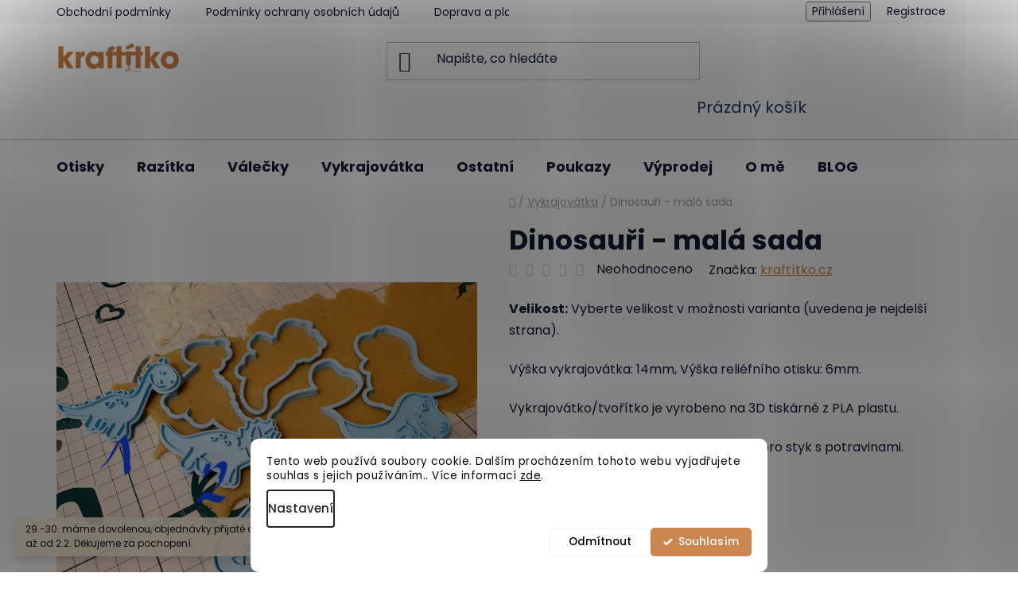

--- FILE ---
content_type: text/html; charset=utf-8
request_url: https://www.kraftitko.cz/dinosauri-mala-sada/
body_size: 37171
content:
<!doctype html><html lang="cs" dir="ltr" class="header-background-light external-fonts-loaded"><head><meta charset="utf-8" /><meta name="viewport" content="width=device-width,initial-scale=1" /><title>Dinosauři - malá sada - KRAFTÍTKO</title><link rel="preconnect" href="https://cdn.myshoptet.com" /><link rel="dns-prefetch" href="https://cdn.myshoptet.com" /><link rel="preload" href="https://cdn.myshoptet.com/prj/dist/master/cms/libs/jquery/jquery-1.11.3.min.js" as="script" /><link href="https://cdn.myshoptet.com/prj/dist/master/cms/templates/frontend_templates/shared/css/font-face/poppins.css" rel="stylesheet"><link href="https://cdn.myshoptet.com/prj/dist/master/shop/dist/font-shoptet-13.css.3c47e30adfa2e9e2683b.css" rel="stylesheet"><script>
dataLayer = [];
dataLayer.push({'shoptet' : {
    "pageId": 714,
    "pageType": "productDetail",
    "currency": "CZK",
    "currencyInfo": {
        "decimalSeparator": ",",
        "exchangeRate": 1,
        "priceDecimalPlaces": 2,
        "symbol": "K\u010d",
        "symbolLeft": 0,
        "thousandSeparator": " "
    },
    "language": "cs",
    "projectId": 473461,
    "product": {
        "id": 915,
        "guid": "2ce1d61c-cc9e-11ec-b220-ecf4bbd49285",
        "hasVariants": true,
        "codes": [
            {
                "code": "915\/5"
            },
            {
                "code": "915\/6"
            },
            {
                "code": "915\/7"
            },
            {
                "code": "915\/8"
            },
            {
                "code": "915\/9"
            },
            {
                "code": "915\/10"
            },
            {
                "code": "915\/11"
            },
            {
                "code": "915\/12"
            },
            {
                "code": "915\/13"
            },
            {
                "code": "915\/14"
            },
            {
                "code": "915\/15"
            },
            {
                "code": "915\/16"
            }
        ],
        "name": "Dinosau\u0159i - mal\u00e1 sada",
        "appendix": "",
        "weight": 0,
        "manufacturer": "kraft\u00edtko.cz",
        "manufacturerGuid": "1F0EA6FBAD446016A6436E1A37FC60BC",
        "currentCategory": "VYKRAJOV\u00c1TKA",
        "currentCategoryGuid": "d4c90861-2c45-11ec-8496-b8ca3a6063f8",
        "defaultCategory": "VYKRAJOV\u00c1TKA",
        "defaultCategoryGuid": "d4c90861-2c45-11ec-8496-b8ca3a6063f8",
        "currency": "CZK",
        "priceWithVatMin": 83,
        "priceWithVatMax": 100
    },
    "stocks": [
        {
            "id": "ext",
            "title": "Sklad",
            "isDeliveryPoint": 0,
            "visibleOnEshop": 1
        }
    ],
    "cartInfo": {
        "id": null,
        "freeShipping": false,
        "freeShippingFrom": 1200,
        "leftToFreeGift": {
            "formattedPrice": "0 K\u010d",
            "priceLeft": 0
        },
        "freeGift": false,
        "leftToFreeShipping": {
            "priceLeft": 1200,
            "dependOnRegion": 0,
            "formattedPrice": "1 200 K\u010d"
        },
        "discountCoupon": [],
        "getNoBillingShippingPrice": {
            "withoutVat": 0,
            "vat": 0,
            "withVat": 0
        },
        "cartItems": [],
        "taxMode": "ORDINARY"
    },
    "cart": [],
    "customer": {
        "priceRatio": 1,
        "priceListId": 1,
        "groupId": null,
        "registered": false,
        "mainAccount": false
    }
}});
dataLayer.push({'cookie_consent' : {
    "marketing": "denied",
    "analytics": "denied"
}});
document.addEventListener('DOMContentLoaded', function() {
    shoptet.consent.onAccept(function(agreements) {
        if (agreements.length == 0) {
            return;
        }
        dataLayer.push({
            'cookie_consent' : {
                'marketing' : (agreements.includes(shoptet.config.cookiesConsentOptPersonalisation)
                    ? 'granted' : 'denied'),
                'analytics': (agreements.includes(shoptet.config.cookiesConsentOptAnalytics)
                    ? 'granted' : 'denied')
            },
            'event': 'cookie_consent'
        });
    });
});
</script>

<!-- Google Tag Manager -->
<script>(function(w,d,s,l,i){w[l]=w[l]||[];w[l].push({'gtm.start':
new Date().getTime(),event:'gtm.js'});var f=d.getElementsByTagName(s)[0],
j=d.createElement(s),dl=l!='dataLayer'?'&l='+l:'';j.async=true;j.src=
'https://www.googletagmanager.com/gtm.js?id='+i+dl;f.parentNode.insertBefore(j,f);
})(window,document,'script','dataLayer','GTM-K3FH5V5');</script>
<!-- End Google Tag Manager -->

<meta property="og:type" content="website"><meta property="og:site_name" content="kraftitko.cz"><meta property="og:url" content="https://www.kraftitko.cz/dinosauri-mala-sada/"><meta property="og:title" content="Dinosauři - malá sada - KRAFTÍTKO"><meta name="author" content="KRAFTÍTKO"><meta name="web_author" content="Shoptet.cz"><meta name="dcterms.rightsHolder" content="www.kraftitko.cz"><meta name="robots" content="index,follow"><meta property="og:image" content="https://cdn.myshoptet.com/usr/www.kraftitko.cz/user/shop/big/915_dinosauri-mala-sada--velikost-10-cm--varianta-2-.jpg?695c29b1"><meta property="og:description" content="Dinosauři - malá sada. Velikost: Vyberte velikost v možnosti varianta (uvedena je nejdelší strana).
Výška vykrajovátka: 14mm, Výška reliéfního otisku: 6mm.

Vykrajovátko/tvořítko je vyrobeno na 3D tiskárně z PLA plastu.
Upozornění: Výrobek není certifikován pro styk s potravinami."><meta name="description" content="Dinosauři - malá sada. Velikost: Vyberte velikost v možnosti varianta (uvedena je nejdelší strana).
Výška vykrajovátka: 14mm, Výška reliéfního otisku: 6mm.

Vykrajovátko/tvořítko je vyrobeno na 3D tiskárně z PLA plastu.
Upozornění: Výrobek není certifikován pro styk s potravinami."><meta name="google-site-verification" content="oOO8wf0S4bwajJgajDfyA0zFe0rsJwM7hJPBpS-NRSc"><meta property="product:price:amount" content="83"><meta property="product:price:currency" content="CZK"><style>:root {--color-primary: #ca864e;--color-primary-h: 27;--color-primary-s: 54%;--color-primary-l: 55%;--color-primary-hover: #901d1d;--color-primary-hover-h: 0;--color-primary-hover-s: 66%;--color-primary-hover-l: 34%;--color-secondary: #ca864e;--color-secondary-h: 27;--color-secondary-s: 54%;--color-secondary-l: 55%;--color-secondary-hover: #901d1d;--color-secondary-hover-h: 0;--color-secondary-hover-s: 66%;--color-secondary-hover-l: 34%;--color-tertiary: #901d1d;--color-tertiary-h: 0;--color-tertiary-s: 66%;--color-tertiary-l: 34%;--color-tertiary-hover: #D07F43;--color-tertiary-hover-h: 26;--color-tertiary-hover-s: 60%;--color-tertiary-hover-l: 54%;--color-header-background: #ffffff;--template-font: "Poppins";--template-headings-font: "Poppins";--header-background-url: none;--cookies-notice-background: #F8FAFB;--cookies-notice-color: #252525;--cookies-notice-button-hover: #27263f;--cookies-notice-link-hover: #3b3a5f;--templates-update-management-preview-mode-content: "Náhled aktualizací šablony je aktivní pro váš prohlížeč."}</style>
    
    <link href="https://cdn.myshoptet.com/prj/dist/master/shop/dist/main-13.less.fdb02770e668ba5a70b5.css" rel="stylesheet" />
            <link href="https://cdn.myshoptet.com/prj/dist/master/shop/dist/mobile-header-v1-13.less.629f2f48911e67d0188c.css" rel="stylesheet" />
    
    <script>var shoptet = shoptet || {};</script>
    <script src="https://cdn.myshoptet.com/prj/dist/master/shop/dist/main-3g-header.js.27c4444ba5dd6be3416d.js"></script>
<!-- User include --><!-- api 427(81) html code header -->
<link rel="stylesheet" href="https://cdn.myshoptet.com/usr/api2.dklab.cz/user/documents/_doplnky/instagram/473461/3/473461_3.css" type="text/css" /><style>
        :root {
            --dklab-instagram-header-color: #C16D42;  
            --dklab-instagram-header-background: #DDDDDD;  
            --dklab-instagram-font-weight: 700;
            --dklab-instagram-font-size: 180%;
            --dklab-instagram-logoUrl: url(https://cdn.myshoptet.com/usr/api2.dklab.cz/user/documents/_doplnky/instagram/img/logo-duha.png); 
            --dklab-instagram-logo-size-width: 40px;
            --dklab-instagram-logo-size-height: 40px;                        
            --dklab-instagram-hover-content: "\e902";                        
            --dklab-instagram-padding: 1px;                        
            --dklab-instagram-border-color: #888888;
            
        }
        </style>
<!-- api 608(256) html code header -->
<link rel="stylesheet" href="https://cdn.myshoptet.com/usr/api2.dklab.cz/user/documents/_doplnky/bannery/473461/54/473461_54.css" type="text/css" /><style>
        :root {
            --dklab-bannery-b-hp-padding: 15px;
            --dklab-bannery-b-hp-box-padding: 0px;
            --dklab-bannery-b-hp-big-screen: 33.333%;
            --dklab-bannery-b-hp-medium-screen: 33.333%;
            --dklab-bannery-b-hp-small-screen: 33.333%;
            --dklab-bannery-b-hp-tablet-screen: 50%;
            --dklab-bannery-b-hp-mobile-screen: 100%;

            --dklab-bannery-i-hp-icon-color: #000000;
            --dklab-bannery-i-hp-color: #000000;
            --dklab-bannery-i-hp-background: #ffffff;            
            
            --dklab-bannery-i-d-icon-color: #000000;
            --dklab-bannery-i-d-color: #000000;
            --dklab-bannery-i-d-background: #ffffff;


            --dklab-bannery-i-hp-w-big-screen: 4;
            --dklab-bannery-i-hp-w-medium-screen: 4;
            --dklab-bannery-i-hp-w-small-screen: 4;
            --dklab-bannery-i-hp-w-tablet-screen: 2;
            --dklab-bannery-i-hp-w-mobile-screen: 2;
            
            --dklab-bannery-i-d-w-big-screen: 4;
            --dklab-bannery-i-d-w-medium-screen: 4;
            --dklab-bannery-i-d-w-small-screen: 4;
            --dklab-bannery-i-d-w-tablet-screen: 2;
            --dklab-bannery-i-d-w-mobile-screen: 2;

        }</style>
<!-- api 1280(896) html code header -->
<link rel="stylesheet" href="https://cdn.myshoptet.com/usr/shoptet.tomashlad.eu/user/documents/extras/cookies-addon/screen.min.css?v0008">
<script>
    var shoptetakCookiesSettings={"useRoundingCorners":true,"cookiesImgPopup":false,"cookiesSize":"middle","cookiesOrientation":"horizontal","cookiesImg":false,"buttonBg":true,"showPopup":false};

    var body=document.getElementsByTagName("body")[0];

    const rootElement = document.documentElement;

    rootElement.classList.add("st-cookies-v2");

    if (shoptetakCookiesSettings.useRoundingCorners) {
        rootElement.classList.add("st-cookies-corners");
    }
    if (shoptetakCookiesSettings.cookiesImgPopup) {
        rootElement.classList.add("st-cookies-popup-img");
    }
    if (shoptetakCookiesSettings.cookiesImg) {
        rootElement.classList.add("st-cookies-img");
    }
    if (shoptetakCookiesSettings.buttonBg) {
        rootElement.classList.add("st-cookies-btn");
    }
    if (shoptetakCookiesSettings.cookiesSize) {
        if (shoptetakCookiesSettings.cookiesSize === 'thin') {
            rootElement.classList.add("st-cookies-thin");
        }
        if (shoptetakCookiesSettings.cookiesSize === 'middle') {
            rootElement.classList.add("st-cookies-middle");
        }
        if (shoptetakCookiesSettings.cookiesSize === 'large') {
            rootElement.classList.add("st-cookies-large");
        }
    }
    if (shoptetakCookiesSettings.cookiesOrientation) {
        if (shoptetakCookiesSettings.cookiesOrientation === 'vertical') {
            rootElement.classList.add("st-cookies-vertical");
        }
    }
</script>


<!-- api 1501(1113) html code header -->
<link rel="stylesheet" href="https://cdn.myshoptet.com/usr/api2.dklab.cz/user/documents/_doplnky/filtry/473461/9/473461_9.css" type="text/css" /><style>:root { 
            --dklab-filters-active-color: #CA864E; 
            --dklab-filters-active-foreground-color: #FFFFFF; 
            --dklab-filters-slider-color: #CA864E; 
            --dklab-filters-show-filter-foreground-color: #FFFFFF; 
            --dklab-filters-show-filter-background-color: #CA864E; 
            --dklab-filters-show-filter-edges-size: 10px 25px;
            --dklab-filters-show-filter-align: center;
            --dklab-filters-show-filter-align-desktop: flex-start;
        } 
                .filter-section form.dkLab-parameter fieldset div.div--collapsable:nth-child(+n+6),
                .filter-section form.dkLab-parameter-special fieldset div.div--collapsable:nth-child(+n+5) {
                    display: none;
                } 
                .filter-section form.dkLab-parameter.dkLab-parameter--show fieldset div.div--collapsable:nth-child(+n+6),
                .filter-section form.dkLab-parameter-special.dkLab-parameter-special--show fieldset div.div--collapsable:nth-child(+n+5) {
                    display: block;
                }</style>
<!-- service 427(81) html code header -->
<link rel="stylesheet" href="https://cdn.myshoptet.com/usr/api2.dklab.cz/user/documents/_doplnky/instagram/font/instagramplus.css" type="text/css" />

<!-- service 608(256) html code header -->
<link rel="stylesheet" href="https://cdn.myshoptet.com/usr/api.dklab.cz/user/documents/fontawesome/css/all.css?v=1.02" type="text/css" />
<!-- service 619(267) html code header -->
<link href="https://cdn.myshoptet.com/usr/fvstudio.myshoptet.com/user/documents/addons/cartupsell.min.css?24.11.1" rel="stylesheet">
<!-- service 425(79) html code header -->
<style>
.hodnoceni:before{content: "Jak o nás mluví zákazníci";}
.hodnoceni.svk:before{content: "Ako o nás hovoria zákazníci";}
.hodnoceni.hun:before{content: "Mit mondanak rólunk a felhasználók";}
.hodnoceni.pl:before{content: "Co mówią o nas klienci";}
.hodnoceni.eng:before{content: "Customer reviews";}
.hodnoceni.de:before{content: "Was unsere Kunden über uns denken";}
.hodnoceni.ro:before{content: "Ce spun clienții despre noi";}
.hodnoceni{margin: 20px auto;}
body:not(.paxio-merkur):not(.venus):not(.jupiter) .hodnoceni .vote-wrap {border: 0 !important;width: 24.5%;flex-basis: 25%;padding: 10px 20px !important;display: inline-block;margin: 0;vertical-align: top;}
.multiple-columns-body #content .hodnoceni .vote-wrap {width: 49%;flex-basis: 50%;}
.hodnoceni .votes-wrap {display: block; border: 1px solid #f7f7f7;margin: 0;width: 100%;max-width: none;padding: 10px 0; background: #fff;}
.hodnoceni .vote-wrap:nth-child(n+5){display: none !important;}
.hodnoceni:before{display: block;font-size: 18px;padding: 10px 20px;background: #fcfcfc;}
.sidebar .hodnoceni .vote-pic, .sidebar .hodnoceni .vote-initials{display: block;}
.sidebar .hodnoceni .vote-wrap, #column-l #column-l-in .hodnoceni .vote-wrap {width: 100% !important; display: block;}
.hodnoceni > a{display: block;text-align: right;padding-top: 6px;}
.hodnoceni > a:after{content: "››";display: inline-block;margin-left: 2px;}
.sidebar .hodnoceni:before, #column-l #column-l-in .hodnoceni:before {background: none !important; padding-left: 0 !important;}
.template-10 .hodnoceni{max-width: 952px !important;}
.page-detail .hodnoceni > a{font-size: 14px;}
.page-detail .hodnoceni{margin-bottom: 30px;}
@media screen and (min-width: 992px) and (max-width: 1199px) {
.hodnoceni .vote-rating{display: block;}
.hodnoceni .vote-time{display: block;margin-top: 3px;}
.hodnoceni .vote-delimeter{display: none;}
}
@media screen and (max-width: 991px) {
body:not(.paxio-merkur):not(.venus):not(.jupiter) .hodnoceni .vote-wrap {width: 49%;flex-basis: 50%;}
.multiple-columns-body #content .hodnoceni .vote-wrap {width: 99%;flex-basis: 100%;}
}
@media screen and (max-width: 767px) {
body:not(.paxio-merkur):not(.venus):not(.jupiter) .hodnoceni .vote-wrap {width: 99%;flex-basis: 100%;}
}
.home #main-product .hodnoceni{margin: 0 0 60px 0;}
.hodnoceni .votes-wrap.admin-response{display: none !important;}
.hodnoceni .vote-pic {width: 100px;}
.hodnoceni .vote-delimeter{display: none;}
.hodnoceni .vote-rating{display: block;}
.hodnoceni .vote-time {display: block;margin-top: 5px;}
@media screen and (min-width: 768px){
.template-12 .hodnoceni{max-width: 747px; margin-left: auto; margin-right: auto;}
}
@media screen and (min-width: 992px){
.template-12 .hodnoceni{max-width: 972px;}
}
@media screen and (min-width: 1200px){
.template-12 .hodnoceni{max-width: 1418px;}
}
.template-14 .hodnoceni .vote-initials{margin: 0 auto;}
.vote-pic img::before {display: none;}
.hodnoceni + .hodnoceni {display: none;}
</style>
<!-- service 1280(896) html code header -->
<style>
.st-cookies-v2.st-cookies-btn .shoptak-carbon .siteCookies .siteCookies__form .siteCookies__buttonWrap button[value=all] {
margin-left: 10px;
}
@media (max-width: 768px) {
.st-cookies-v2.st-cookies-btn .shoptak-carbon .siteCookies .siteCookies__form .siteCookies__buttonWrap button[value=all] {
margin-left: 0px;
}
.st-cookies-v2 .shoptak-carbon .siteCookies.siteCookies--dark .siteCookies__form .siteCookies__buttonWrap button[value=reject] {
margin: 0 10px;
}
}
@media only screen and (max-width: 768px) {
 .st-cookies-v2 .siteCookies .siteCookies__form .siteCookies__buttonWrap .js-cookies-settings[value=all], .st-cookies-v2 .siteCookies .siteCookies__form .siteCookies__buttonWrap button[value=all] {   
  margin: 0 auto 10px auto;
 }
 .st-cookies-v2 .siteCookies.siteCookies--center {
  bottom: unset;
  top: 50%;
  transform: translate(-50%, -50%);
  width: 90%;
 }
}
</style>
<!-- project html code header -->
<!-- Google tag (gtag.js) -->
<script async src="https://www.googletagmanager.com/gtag/js?id=G-X4WZYTGC0Y"></script>
<script>
  window.dataLayer = window.dataLayer || [];
  function gtag(){dataLayer.push(arguments);}
  gtag('js', new Date());

  gtag('config', 'G-X4WZYTGC0Y');
</script>

<meta name="google-site-verification" content="cvHAuBjDAWxVEjX_dqWLd9Y8HKZM9h-vUvrk43Ox0DQ" />

<!-- Google Tag Manager -->
<script>(function(w,d,s,l,i){w[l]=w[l]||[];w[l].push({'gtm.start':
new Date().getTime(),event:'gtm.js'});var f=d.getElementsByTagName(s)[0],
j=d.createElement(s),dl=l!='dataLayer'?'&l='+l:'';j.async=true;j.src=
'https://www.googletagmanager.com/gtm.js?id='+i+dl;f.parentNode.insertBefore(j,f);
})(window,document,'script','dataLayer','GTM-WSPC9QV');</script>
<!-- End Google Tag Manager -->



<!--pinterest -->
<meta name="p:domain_verify" content="1352eb02075a7a70aab7c9f6f67354c7"/>
<!--favicon -->
<link rel="apple-touch-icon" sizes="57x57" href="/apple-icon-57x57.png">
<link rel="apple-touch-icon" sizes="60x60" href="/apple-icon-60x60.png">
<link rel="apple-touch-icon" sizes="72x72" href="/apple-icon-72x72.png">
<link rel="apple-touch-icon" sizes="76x76" href="/apple-icon-76x76.png">
<link rel="apple-touch-icon" sizes="114x114" href="/apple-icon-114x114.png">
<link rel="apple-touch-icon" sizes="120x120" href="/apple-icon-120x120.png">
<link rel="apple-touch-icon" sizes="144x144" href="/apple-icon-144x144.png">
<link rel="apple-touch-icon" sizes="152x152" href="/apple-icon-152x152.png">
<link rel="apple-touch-icon" sizes="180x180" href="/apple-icon-180x180.png">
<link rel="icon" type="image/png" sizes="192x192"  href="/android-icon-192x192.png">
<link rel="icon" type="image/png" sizes="32x32" href="/favicon-32x32.png">
<link rel="icon" type="image/png" sizes="96x96" href="/favicon-96x96.png">
<link rel="icon" type="image/png" sizes="16x16" href="/favicon-16x16.png">
<link rel="manifest" href="/manifest.json">
<meta name="msapplication-TileColor" content="#ffffff">
<meta name="msapplication-TileImage" content="/ms-icon-144x144.png">
<meta name="theme-color" content="#ffffff">



<meta name="facebook-domain-verification" content="zbevyag4u2unlhgqe8a9mt9y1obhfx" />


<!-- Pinterest Tag -->
<script>
!function(e){if(!window.pintrk){window.pintrk = function () {
window.pintrk.queue.push(Array.prototype.slice.call(arguments))};var
  n=window.pintrk;n.queue=[],n.version="3.0";var
  t=document.createElement("script");t.async=!0,t.src=e;var
  r=document.getElementsByTagName("script")[0];
  r.parentNode.insertBefore(t,r)}}("https://s.pinimg.com/ct/core.js");
pintrk('load', '2614465928790', {em: '<user_email_address>'});
pintrk('page');
</script>
<noscript>
<img height="1" width="1" style="display:none;" alt=""
  src="https://ct.pinterest.com/v3/?event=init&tid=2614465928790&pd[em]=<hashed_email_address>&noscript=1" />
</noscript>
<!-- end Pinterest Tag -->


<script>
pintrk('track', 'pagevisit');
</script>

<!-- Meta Pixel Code -->
<script>
  !function(f,b,e,v,n,t,s)
  {if(f.fbq)return;n=f.fbq=function(){n.callMethod?
  n.callMethod.apply(n,arguments):n.queue.push(arguments)};
  if(!f._fbq)f._fbq=n;n.push=n;n.loaded=!0;n.version='2.0';
  n.queue=[];t=b.createElement(e);t.async=!0;
  t.src=v;s=b.getElementsByTagName(e)[0];
  s.parentNode.insertBefore(t,s)}(window, document,'script',
  'https://connect.facebook.net/en_US/fbevents.js');
  fbq('init', '257558353877070');
  fbq('track', 'PageView');
</script>
<noscript><img height="1" width="1" style="display:none"
  src="https://www.facebook.com/tr?id=257558353877070&ev=PageView&noscript=1"
/></noscript>
<!-- End Meta Pixel Code -->


<!-- Meta Pixel Code -->
<script>
!function(f,b,e,v,n,t,s)
{if(f.fbq)return;n=f.fbq=function(){n.callMethod?
n.callMethod.apply(n,arguments):n.queue.push(arguments)};
if(!f._fbq)f._fbq=n;n.push=n;n.loaded=!0;n.version='2.0';
n.queue=[];t=b.createElement(e);t.async=!0;
t.src=v;s=b.getElementsByTagName(e)[0];
s.parentNode.insertBefore(t,s)}(window, document,'script',
'https://connect.facebook.net/en_US/fbevents.js');
fbq('init', '348134444237098');
fbq('track', 'PageView');
</script>
<noscript><img height="1" width="1" style="display:none"
src="https://www.facebook.com/tr?id=348134444237098&ev=PageView&noscript=1"
/></noscript>
<!-- End Meta Pixel Code -->


<!-- Clarity -->
<script type="text/javascript">
    (function(c,l,a,r,i,t,y){
        c[a]=c[a]||function(){(c[a].q=c[a].q||[]).push(arguments)};
        t=l.createElement(r);t.async=1;t.src="https://www.clarity.ms/tag/"+i;
        y=l.getElementsByTagName(r)[0];y.parentNode.insertBefore(t,y);
    })(window, document, "clarity", "script", "nehk97l02q");
</script>

<!-- Meta Pixel Code -->
<script>
!function(f,b,e,v,n,t,s)
{if(f.fbq)return;n=f.fbq=function(){n.callMethod?
n.callMethod.apply(n,arguments):n.queue.push(arguments)};
if(!f._fbq)f._fbq=n;n.push=n;n.loaded=!0;n.version='2.0';
n.queue=[];t=b.createElement(e);t.async=!0;
t.src=v;s=b.getElementsByTagName(e)[0];
s.parentNode.insertBefore(t,s)}(window, document,'script',
'https://connect.facebook.net/en_US/fbevents.js');
fbq('init', '1365941034606411');
fbq('track', 'PageView');
</script>
<noscript><img height="1" width="1" style="display:none"
src="https://www.facebook.com/tr?id=1365941034606411&ev=PageView&noscript=1"
/></noscript>
<!-- End Meta Pixel Code -->

<script type='text/javascript'>
  window.smartlook||(function(d) {
    var o=smartlook=function(){ o.api.push(arguments)},h=d.getElementsByTagName('head')[0];
    var c=d.createElement('script');o.api=new Array();c.async=true;c.type='text/javascript';
    c.charset='utf-8';c.src='https://web-sdk.smartlook.com/recorder.js';h.appendChild(c);
    })(document);
    smartlook('init', '33948e128009d3da8c44269ea7374ed8a30f9cfb', { region: 'eu' });
</script>

<!-- /User include --><link rel="canonical" href="https://www.kraftitko.cz/dinosauri-mala-sada/" />    <!-- Global site tag (gtag.js) - Google Analytics -->
    <script async src="https://www.googletagmanager.com/gtag/js?id=G-X4WZYTGC0Y"></script>
    <script>
        
        window.dataLayer = window.dataLayer || [];
        function gtag(){dataLayer.push(arguments);}
        

                    console.debug('default consent data');

            gtag('consent', 'default', {"ad_storage":"denied","analytics_storage":"denied","ad_user_data":"denied","ad_personalization":"denied","wait_for_update":500});
            dataLayer.push({
                'event': 'default_consent'
            });
        
        gtag('js', new Date());

                gtag('config', 'UA-210130126-1', { 'groups': "UA" });
        
                gtag('config', 'G-X4WZYTGC0Y', {"groups":"GA4","send_page_view":false,"content_group":"productDetail","currency":"CZK","page_language":"cs"});
        
        
        
        
        
        
                    gtag('event', 'page_view', {"send_to":"GA4","page_language":"cs","content_group":"productDetail","currency":"CZK"});
        
                gtag('set', 'currency', 'CZK');

        gtag('event', 'view_item', {
            "send_to": "UA",
            "items": [
                {
                    "id": "915\/13",
                    "name": "Dinosau\u0159i - mal\u00e1 sada",
                    "category": "VYKRAJOV\u00c1TKA",
                                        "brand": "kraft\u00edtko.cz",
                                                            "variant": "Velikost: 8 cm, Varianta: 1",
                                        "price": 83
                }
            ]
        });
        
        
        
        
        
                    gtag('event', 'view_item', {"send_to":"GA4","page_language":"cs","content_group":"productDetail","value":83,"currency":"CZK","items":[{"item_id":"915\/13","item_name":"Dinosau\u0159i - mal\u00e1 sada","item_brand":"kraft\u00edtko.cz","item_category":"VYKRAJOV\u00c1TKA","item_variant":"915\/13~Velikost: 8 cm, Varianta: 1","price":83,"quantity":1,"index":0}]});
        
        
        
        
        
        
        
        document.addEventListener('DOMContentLoaded', function() {
            if (typeof shoptet.tracking !== 'undefined') {
                for (var id in shoptet.tracking.bannersList) {
                    gtag('event', 'view_promotion', {
                        "send_to": "UA",
                        "promotions": [
                            {
                                "id": shoptet.tracking.bannersList[id].id,
                                "name": shoptet.tracking.bannersList[id].name,
                                "position": shoptet.tracking.bannersList[id].position
                            }
                        ]
                    });
                }
            }

            shoptet.consent.onAccept(function(agreements) {
                if (agreements.length !== 0) {
                    console.debug('gtag consent accept');
                    var gtagConsentPayload =  {
                        'ad_storage': agreements.includes(shoptet.config.cookiesConsentOptPersonalisation)
                            ? 'granted' : 'denied',
                        'analytics_storage': agreements.includes(shoptet.config.cookiesConsentOptAnalytics)
                            ? 'granted' : 'denied',
                                                                                                'ad_user_data': agreements.includes(shoptet.config.cookiesConsentOptPersonalisation)
                            ? 'granted' : 'denied',
                        'ad_personalization': agreements.includes(shoptet.config.cookiesConsentOptPersonalisation)
                            ? 'granted' : 'denied',
                        };
                    console.debug('update consent data', gtagConsentPayload);
                    gtag('consent', 'update', gtagConsentPayload);
                    dataLayer.push(
                        { 'event': 'update_consent' }
                    );
                }
            });
        });
    </script>
</head><body class="desktop id-714 in-vykrajovatka template-13 type-product type-detail one-column-body columns-mobile-2 columns-3 smart-labels-active ums_forms_redesign--off ums_a11y_category_page--on ums_discussion_rating_forms--off ums_flags_display_unification--on ums_a11y_login--on mobile-header-version-1"><noscript>
    <style>
        #header {
            padding-top: 0;
            position: relative !important;
            top: 0;
        }
        .header-navigation {
            position: relative !important;
        }
        .overall-wrapper {
            margin: 0 !important;
        }
        body:not(.ready) {
            visibility: visible !important;
        }
    </style>
    <div class="no-javascript">
        <div class="no-javascript__title">Musíte změnit nastavení vašeho prohlížeče</div>
        <div class="no-javascript__text">Podívejte se na: <a href="https://www.google.com/support/bin/answer.py?answer=23852">Jak povolit JavaScript ve vašem prohlížeči</a>.</div>
        <div class="no-javascript__text">Pokud používáte software na blokování reklam, může být nutné povolit JavaScript z této stránky.</div>
        <div class="no-javascript__text">Děkujeme.</div>
    </div>
</noscript>

        <div id="fb-root"></div>
        <script>
            window.fbAsyncInit = function() {
                FB.init({
                    autoLogAppEvents : true,
                    xfbml            : true,
                    version          : 'v24.0'
                });
            };
        </script>
        <script async defer crossorigin="anonymous" src="https://connect.facebook.net/cs_CZ/sdk.js#xfbml=1&version=v24.0"></script>
<!-- Google Tag Manager (noscript) -->
<noscript><iframe src="https://www.googletagmanager.com/ns.html?id=GTM-K3FH5V5"
height="0" width="0" style="display:none;visibility:hidden"></iframe></noscript>
<!-- End Google Tag Manager (noscript) -->

    <div class="siteCookies siteCookies--bottom siteCookies--light js-siteCookies" role="dialog" data-testid="cookiesPopup" data-nosnippet>
        <div class="siteCookies__form">
            <div class="siteCookies__content">
                <div class="siteCookies__text">
                    Tento web používá soubory cookie. Dalším procházením tohoto webu vyjadřujete souhlas s jejich používáním.. Více informací <a href="/podminky-ochrany-osobnich-udaju/" target="_blank" rel="noopener noreferrer">zde</a>.
                </div>
                <p class="siteCookies__links">
                    <button class="siteCookies__link js-cookies-settings" aria-label="Nastavení cookies" data-testid="cookiesSettings">Nastavení</button>
                </p>
            </div>
            <div class="siteCookies__buttonWrap">
                                    <button class="siteCookies__button js-cookiesConsentSubmit" value="reject" aria-label="Odmítnout cookies" data-testid="buttonCookiesReject">Odmítnout</button>
                                <button class="siteCookies__button js-cookiesConsentSubmit" value="all" aria-label="Přijmout cookies" data-testid="buttonCookiesAccept">Souhlasím</button>
            </div>
        </div>
        <script>
            document.addEventListener("DOMContentLoaded", () => {
                const siteCookies = document.querySelector('.js-siteCookies');
                document.addEventListener("scroll", shoptet.common.throttle(() => {
                    const st = document.documentElement.scrollTop;
                    if (st > 1) {
                        siteCookies.classList.add('siteCookies--scrolled');
                    } else {
                        siteCookies.classList.remove('siteCookies--scrolled');
                    }
                }, 100));
            });
        </script>
    </div>
<a href="#content" class="skip-link sr-only">Přejít na obsah</a><div class="overall-wrapper"><div class="site-msg information"><div class="container"><div class="text">29.-30. máme dovolenou, objednávky přijaté od 26.1 budeme vyřizovat až od 2.2. Děkujeme za pochopení.</div><div class="close js-close-information-msg"></div></div></div><div class="user-action"><div class="container">
    <div class="user-action-in">
                    <div id="login" class="user-action-login popup-widget login-widget" role="dialog" aria-labelledby="loginHeading">
        <div class="popup-widget-inner">
                            <h2 id="loginHeading">Přihlášení k vašemu účtu</h2><div id="customerLogin"><form action="/action/Customer/Login/" method="post" id="formLoginIncluded" class="csrf-enabled formLogin" data-testid="formLogin"><input type="hidden" name="referer" value="" /><div class="form-group"><div class="input-wrapper email js-validated-element-wrapper no-label"><input type="email" name="email" class="form-control" autofocus placeholder="E-mailová adresa (např. jan@novak.cz)" data-testid="inputEmail" autocomplete="email" required /></div></div><div class="form-group"><div class="input-wrapper password js-validated-element-wrapper no-label"><input type="password" name="password" class="form-control" placeholder="Heslo" data-testid="inputPassword" autocomplete="current-password" required /><span class="no-display">Nemůžete vyplnit toto pole</span><input type="text" name="surname" value="" class="no-display" /></div></div><div class="form-group"><div class="login-wrapper"><button type="submit" class="btn btn-secondary btn-text btn-login" data-testid="buttonSubmit">Přihlásit se</button><div class="password-helper"><a href="/registrace/" data-testid="signup" rel="nofollow">Nová registrace</a><a href="/klient/zapomenute-heslo/" rel="nofollow">Zapomenuté heslo</a></div></div></div></form>
</div>                    </div>
    </div>

                <div id="cart-widget" class="user-action-cart popup-widget cart-widget loader-wrapper" data-testid="popupCartWidget" role="dialog" aria-hidden="true">
            <div class="popup-widget-inner cart-widget-inner place-cart-here">
                <div class="loader-overlay">
                    <div class="loader"></div>
                </div>
            </div>
        </div>
    </div>
</div>
</div><div class="top-navigation-bar" data-testid="topNavigationBar">

    <div class="container">

                            <div class="top-navigation-menu">
                <ul class="top-navigation-bar-menu">
                                            <li class="top-navigation-menu-item-39">
                            <a href="/obchodni-podminky/" title="Obchodní podmínky">Obchodní podmínky</a>
                        </li>
                                            <li class="top-navigation-menu-item-691">
                            <a href="/podminky-ochrany-osobnich-udaju/" title="Podmínky ochrany osobních údajů ">Podmínky ochrany osobních údajů </a>
                        </li>
                                            <li class="top-navigation-menu-item-939">
                            <a href="/doprava-a-platba/" title="Doprava a platba">Doprava a platba</a>
                        </li>
                                            <li class="top-navigation-menu-item-1316">
                            <a href="/reklamace-a-vraceni-zbozi/" title="Reklamace a vrácení zboží">Reklamace a vrácení zboží</a>
                        </li>
                                            <li class="top-navigation-menu-item-29">
                            <a href="/kontakty/" title="Kontakty">Kontakty</a>
                        </li>
                                    </ul>
                <div class="top-navigation-menu-trigger">Více</div>
                <ul class="top-navigation-bar-menu-helper"></ul>
            </div>
        
        <div class="top-navigation-tools">
                        <button class="top-nav-button top-nav-button-login toggle-window" type="button" data-target="login" aria-haspopup="dialog" aria-controls="login" aria-expanded="false" data-testid="signin"><span>Přihlášení</span></button>
    <a href="/registrace/" class="top-nav-button top-nav-button-register" data-testid="headerSignup">Registrace</a>
        </div>

    </div>

</div>
<header id="header">
        <div class="header-top">
            <div class="container navigation-wrapper header-top-wrapper">
                <div class="site-name"><a href="/" data-testid="linkWebsiteLogo"><img src="https://cdn.myshoptet.com/usr/www.kraftitko.cz/user/logos/simple_modern_minimalist_circle_design_studio_logo_(1418_x_348_px).png" alt="KRAFTÍTKO" fetchpriority="low" /></a></div>                <div class="search" itemscope itemtype="https://schema.org/WebSite">
                    <meta itemprop="headline" content="VYKRAJOVÁTKA"/><meta itemprop="url" content="https://www.kraftitko.cz"/><meta itemprop="text" content="Dinosauři - malá sada. Velikost: Vyberte velikost v možnosti varianta (uvedena je nejdelší strana). Výška vykrajovátka: 14mm, Výška reliéfního otisku: 6mm. Vykrajovátko/tvořítko je vyrobeno na 3D tiskárně z PLA plastu. Upozornění: Výrobek není certifikován pro styk s potravinami."/>                    <form action="/action/ProductSearch/prepareString/" method="post"
    id="formSearchForm" class="search-form compact-form js-search-main"
    itemprop="potentialAction" itemscope itemtype="https://schema.org/SearchAction" data-testid="searchForm">
    <fieldset>
        <meta itemprop="target"
            content="https://www.kraftitko.cz/vyhledavani/?string={string}"/>
        <input type="hidden" name="language" value="cs"/>
        
            
    <span class="search-input-icon" aria-hidden="true"></span>

<input
    type="search"
    name="string"
        class="query-input form-control search-input js-search-input"
    placeholder="Napište, co hledáte"
    autocomplete="off"
    required
    itemprop="query-input"
    aria-label="Vyhledávání"
    data-testid="searchInput"
>
            <button type="submit" class="btn btn-default search-button" data-testid="searchBtn">Hledat</button>
        
    </fieldset>
</form>
                </div>
                <div class="navigation-buttons">
                    <a href="#" class="toggle-window" data-target="search" data-testid="linkSearchIcon"><span class="sr-only">Hledat</span></a>
                        
    <a href="/kosik/" class="btn btn-icon toggle-window cart-count" data-target="cart" data-hover="true" data-redirect="true" data-testid="headerCart" rel="nofollow" aria-haspopup="dialog" aria-expanded="false" aria-controls="cart-widget">
        
                <span class="sr-only">Nákupní košík</span>
        
            <span class="cart-price visible-lg-inline-block" data-testid="headerCartPrice">
                                    Prázdný košík                            </span>
        
    
            </a>
                    <a href="#" class="toggle-window" data-target="navigation" data-testid="hamburgerMenu"></a>
                </div>
            </div>
        </div>
        <div class="header-bottom">
            <div class="container navigation-wrapper header-bottom-wrapper js-navigation-container">
                <nav id="navigation" aria-label="Hlavní menu" data-collapsible="true"><div class="navigation-in menu"><ul class="menu-level-1" role="menubar" data-testid="headerMenuItems"><li class="menu-item-1008 ext" role="none"><a href="/otisky/" data-testid="headerMenuItem" role="menuitem" aria-haspopup="true" aria-expanded="false"><b>Otisky</b><span class="submenu-arrow"></span></a><ul class="menu-level-2" aria-label="Otisky" tabindex="-1" role="menu"><li class="menu-item-1179 has-third-level" role="none"><div class="menu-no-image"><a href="/boho--mandaly--paisley/" data-testid="headerMenuItem" role="menuitem"><span>Boho, Mandaly, Paisley</span></a>
                                                    <ul class="menu-level-3" role="menu">
                                                                    <li class="menu-item-1422" role="none">
                                        <a href="/boho/" data-testid="headerMenuItem" role="menuitem">
                                            Boho</a>,                                    </li>
                                                                    <li class="menu-item-1044" role="none">
                                        <a href="/mandaly-obtisky/" data-testid="headerMenuItem" role="menuitem">
                                            Mandaly</a>,                                    </li>
                                                                    <li class="menu-item-1419" role="none">
                                        <a href="/paisley/" data-testid="headerMenuItem" role="menuitem">
                                            Paisley</a>                                    </li>
                                                            </ul>
                        </div></li><li class="menu-item-1290" role="none"><div class="menu-no-image"><a href="/folklorni-motivy/" data-testid="headerMenuItem" role="menuitem"><span>Folklórní motivy</span></a>
                        </div></li><li class="menu-item-1413 has-third-level" role="none"><div class="menu-no-image"><a href="/prirodni-otisky/" data-testid="headerMenuItem" role="menuitem"><span>Rostliny, květiny, listy</span></a>
                                                    <ul class="menu-level-3" role="menu">
                                                                    <li class="menu-item-1032" role="none">
                                        <a href="/dyne/" data-testid="headerMenuItem" role="menuitem">
                                            Dýně</a>,                                    </li>
                                                                    <li class="menu-item-1035" role="none">
                                        <a href="/listy--vetvicky-a-kvetiny/" data-testid="headerMenuItem" role="menuitem">
                                            Květiny, plody</a>,                                    </li>
                                                                    <li class="menu-item-1446" role="none">
                                        <a href="/listy--vetvicky/" data-testid="headerMenuItem" role="menuitem">
                                            Listy, větvičky</a>,                                    </li>
                                                                    <li class="menu-item-1449" role="none">
                                        <a href="/houby--hriby/" data-testid="headerMenuItem" role="menuitem">
                                            Houby, hřiby</a>,                                    </li>
                                                                    <li class="menu-item-1455" role="none">
                                        <a href="/pampelisky/" data-testid="headerMenuItem" role="menuitem">
                                            Pampelišky</a>                                    </li>
                                                            </ul>
                        </div></li><li class="menu-item-1026" role="none"><div class="menu-no-image"><a href="/reliefni-a-strukturni-desticky/" data-testid="headerMenuItem" role="menuitem"><span>Reliéfní a strukturní destičky</span></a>
                        </div></li><li class="menu-item-1068" role="none"><div class="menu-no-image"><a href="/vanocni-obtisky/" data-testid="headerMenuItem" role="menuitem"><span>Vánoce, zima</span></a>
                        </div></li><li class="menu-item-1313" role="none"><div class="menu-no-image"><a href="/venecky-a-kruhy/" data-testid="headerMenuItem" role="menuitem"><span>Věnečky a kruhy</span></a>
                        </div></li><li class="menu-item-1086 has-third-level" role="none"><div class="menu-no-image"><a href="/zviratka-3/" data-testid="headerMenuItem" role="menuitem"><span>Zvířata</span></a>
                                                    <ul class="menu-level-3" role="menu">
                                                                    <li class="menu-item-1434" role="none">
                                        <a href="/motyli/" data-testid="headerMenuItem" role="menuitem">
                                            Motýli</a>,                                    </li>
                                                                    <li class="menu-item-1443" role="none">
                                        <a href="/ptaci-2/" data-testid="headerMenuItem" role="menuitem">
                                            Ptáci</a>,                                    </li>
                                                                    <li class="menu-item-1437" role="none">
                                        <a href="/vazky/" data-testid="headerMenuItem" role="menuitem">
                                            Vážky</a>,                                    </li>
                                                                    <li class="menu-item-1452" role="none">
                                        <a href="/konici-2/" data-testid="headerMenuItem" role="menuitem">
                                            Koníci</a>                                    </li>
                                                            </ul>
                        </div></li><li class="menu-item-1458" role="none"><div class="menu-no-image"><a href="/sady-otisku/" data-testid="headerMenuItem" role="menuitem"><span>Sady otisků</span></a>
                        </div></li></ul></li>
<li class="menu-item-996 ext" role="none"><a href="/razitka/" data-testid="headerMenuItem" role="menuitem" aria-haspopup="true" aria-expanded="false"><b>Razítka</b><span class="submenu-arrow"></span></a><ul class="menu-level-2" aria-label="Razítka" tabindex="-1" role="menu"><li class="menu-item-1002 has-third-level" role="none"><div class="menu-no-image"><a href="/razitka-dle-temat/" data-testid="headerMenuItem" role="menuitem"><span>Razítka dle témat</span></a>
                                                    <ul class="menu-level-3" role="menu">
                                                                    <li class="menu-item-1383" role="none">
                                        <a href="/sady-domecku------okynek-a-dveri/" data-testid="headerMenuItem" role="menuitem">
                                            Sady domečků,
                okýnek a dveří</a>,                                    </li>
                                                                    <li class="menu-item-1386" role="none">
                                        <a href="/sady-domecku--okynek-a-------dveri/" data-testid="headerMenuItem" role="menuitem">
                                            Sady domečků, okýnek a
                dveří</a>,                                    </li>
                                                                    <li class="menu-item-1167" role="none">
                                        <a href="/razitka-domecky-a-okynka/" data-testid="headerMenuItem" role="menuitem">
                                            Domečky</a>,                                    </li>
                                                                    <li class="menu-item-1296" role="none">
                                        <a href="/jaro--velikonoce/" data-testid="headerMenuItem" role="menuitem">
                                            Jaro, Velikonoce</a>,                                    </li>
                                                                    <li class="menu-item-1050" role="none">
                                        <a href="/razitka-priroda-listy--vetvicky--kyticky/" data-testid="headerMenuItem" role="menuitem">
                                            Listy, větvičky, kytičky</a>,                                    </li>
                                                                    <li class="menu-item-1310" role="none">
                                        <a href="/more--voda/" data-testid="headerMenuItem" role="menuitem">
                                            Moře, voda</a>,                                    </li>
                                                                    <li class="menu-item-1017" role="none">
                                        <a href="/oblicej-oci--pusa--nos/" data-testid="headerMenuItem" role="menuitem">
                                            Obličej - oči, pusa, nos</a>,                                    </li>
                                                                    <li class="menu-item-1269" role="none">
                                        <a href="/podzim--halloween-2/" data-testid="headerMenuItem" role="menuitem">
                                            Podzim, Halloween</a>,                                    </li>
                                                                    <li class="menu-item-1056" role="none">
                                        <a href="/priroda/" data-testid="headerMenuItem" role="menuitem">
                                            Příroda</a>,                                    </li>
                                                                    <li class="menu-item-1140" role="none">
                                        <a href="/ruzna-razitka/" data-testid="headerMenuItem" role="menuitem">
                                            Různá</a>,                                    </li>
                                                                    <li class="menu-item-1071" role="none">
                                        <a href="/sady-okynek-a-dveri/" data-testid="headerMenuItem" role="menuitem">
                                            Sady domečků, okýnek a dveří</a>,                                    </li>
                                                                    <li class="menu-item-1194" role="none">
                                        <a href="/srdce--laska/" data-testid="headerMenuItem" role="menuitem">
                                            Srdce, láska</a>,                                    </li>
                                                                    <li class="menu-item-1038" role="none">
                                        <a href="/vanoce--zima/" data-testid="headerMenuItem" role="menuitem">
                                            Vánoce, zima</a>,                                    </li>
                                                                    <li class="menu-item-1020" role="none">
                                        <a href="/zvirata/" data-testid="headerMenuItem" role="menuitem">
                                            Zvířata</a>                                    </li>
                                                            </ul>
                        </div></li><li class="menu-item-1253" role="none"><div class="menu-no-image"><a href="/abeceda--pismenka/" data-testid="headerMenuItem" role="menuitem"><span>Abeceda, písmenka</span></a>
                        </div></li><li class="menu-item-1188" role="none"><div class="menu-no-image"><a href="/bylinky-nazvy/" data-testid="headerMenuItem" role="menuitem"><span>Bylinky - názvy</span></a>
                        </div></li><li class="menu-item-1176" role="none"><div class="menu-no-image"><a href="/napisy--slova/" data-testid="headerMenuItem" role="menuitem"><span>Nápisy, slova</span></a>
                        </div></li><li class="menu-item-1377" role="none"><div class="menu-no-image"><a href="/okna--dvere/" data-testid="headerMenuItem" role="menuitem"><span>Okna, dveře</span></a>
                        </div></li></ul></li>
<li class="menu-item-1011 ext" role="none"><a href="/valecky/" data-testid="headerMenuItem" role="menuitem" aria-haspopup="true" aria-expanded="false"><b>Válečky</b><span class="submenu-arrow"></span></a><ul class="menu-level-2" aria-label="Válečky" tabindex="-1" role="menu"><li class="menu-item-1149" role="none"><div class="menu-no-image"><a href="/uzke-valecky--14mm/" data-testid="headerMenuItem" role="menuitem"><span>Úzké válečky: 14 mm</span></a>
                        </div></li><li class="menu-item-1209 has-third-level" role="none"><div class="menu-no-image"><a href="/stredni-valecky-sirka--15-50mm/" data-testid="headerMenuItem" role="menuitem"><span>Střední válečky: 15 - 50 mm</span></a>
                                                    <ul class="menu-level-3" role="menu">
                                                                    <li class="menu-item-1470" role="none">
                                        <a href="/srdicka--laska--valentyn/" data-testid="headerMenuItem" role="menuitem">
                                            Srdíčka, láska, Valentýn</a>,                                    </li>
                                                                    <li class="menu-item-1473" role="none">
                                        <a href="/kvetinove-a-prirodni-motivy/" data-testid="headerMenuItem" role="menuitem">
                                            Květinové a přírodní motivy</a>,                                    </li>
                                                                    <li class="menu-item-1476" role="none">
                                        <a href="/renesance--vzory/" data-testid="headerMenuItem" role="menuitem">
                                            Renesance, vzory</a>                                    </li>
                                                            </ul>
                        </div></li><li class="menu-item-1170 has-third-level" role="none"><div class="menu-no-image"><a href="/siroke-valecky/" data-testid="headerMenuItem" role="menuitem"><span>Široké válečky: 80 - 150 mm</span></a>
                                                    <ul class="menu-level-3" role="menu">
                                                                    <li class="menu-item-1479" role="none">
                                        <a href="/laska--srdce--valentyn/" data-testid="headerMenuItem" role="menuitem">
                                            Láska, srdce, Valentýn</a>                                    </li>
                                                            </ul>
                        </div></li><li class="menu-item-1247" role="none"><div class="menu-no-image"><a href="/drzatka-na-valecky/" data-testid="headerMenuItem" role="menuitem"><span>Držátka na válečky</span></a>
                        </div></li></ul></li>
<li class="menu-item-714 ext" role="none"><a href="/vykrajovatka/" class="active" data-testid="headerMenuItem" role="menuitem" aria-haspopup="true" aria-expanded="false"><b>Vykrajovátka</b><span class="submenu-arrow"></span></a><ul class="menu-level-2" aria-label="Vykrajovátka" tabindex="-1" role="menu"><li class="menu-item-1080" role="none"><div class="menu-no-image"><a href="/domky--domecky--mestecka/" data-testid="headerMenuItem" role="menuitem"><span>Domky, domečky, městečka</span></a>
                        </div></li><li class="menu-item-1287" role="none"><div class="menu-no-image"><a href="/folklor/" data-testid="headerMenuItem" role="menuitem"><span>Folklór</span></a>
                        </div></li><li class="menu-item-1401 has-third-level" role="none"><div class="menu-no-image"><a href="/pohadky--fantasy--postavicky/" data-testid="headerMenuItem" role="menuitem"><span>Pohádky, fantasy, postavičky</span></a>
                                                    <ul class="menu-level-3" role="menu">
                                                                    <li class="menu-item-1185" role="none">
                                        <a href="/hrady/" data-testid="headerMenuItem" role="menuitem">
                                            Hrady a vše kolem nich</a>,                                    </li>
                                                                    <li class="menu-item-819" role="none">
                                        <a href="/jednorozci/" data-testid="headerMenuItem" role="menuitem">
                                            Jednorožci</a>,                                    </li>
                                                                    <li class="menu-item-978" role="none">
                                        <a href="/hasici/" data-testid="headerMenuItem" role="menuitem">
                                            Hasiči</a>,                                    </li>
                                                                    <li class="menu-item-1293" role="none">
                                        <a href="/skritci--vily-a-jine-bytosti/" data-testid="headerMenuItem" role="menuitem">
                                            Skřítci, víly a jiné bytosti</a>,                                    </li>
                                                                    <li class="menu-item-984" role="none">
                                        <a href="/serialove--pohadkove/" data-testid="headerMenuItem" role="menuitem">
                                            Seriálové, pohádkové</a>,                                    </li>
                                                                    <li class="menu-item-798" role="none">
                                        <a href="/rytiri/" data-testid="headerMenuItem" role="menuitem">
                                            Rytíři</a>,                                    </li>
                                                                    <li class="menu-item-975" role="none">
                                        <a href="/pirati--lode/" data-testid="headerMenuItem" role="menuitem">
                                            Piráti, lodě</a>                                    </li>
                                                            </ul>
                        </div></li><li class="menu-item-1407 has-third-level" role="none"><div class="menu-no-image"><a href="/mandaly--cakry--joga/" data-testid="headerMenuItem" role="menuitem"><span>Mandaly, čakry, jóga</span></a>
                                                    <ul class="menu-level-3" role="menu">
                                                                    <li class="menu-item-1250" role="none">
                                        <a href="/cakry/" data-testid="headerMenuItem" role="menuitem">
                                            Čakry</a>,                                    </li>
                                                                    <li class="menu-item-1244" role="none">
                                        <a href="/mandaly/" data-testid="headerMenuItem" role="menuitem">
                                            Mandaly vykrajovátka</a>                                    </li>
                                                            </ul>
                        </div></li><li class="menu-item-1395 has-third-level" role="none"><div class="menu-no-image"><a href="/priroda-2/" data-testid="headerMenuItem" role="menuitem"><span>Příroda</span></a>
                                                    <ul class="menu-level-3" role="menu">
                                                                    <li class="menu-item-918" role="none">
                                        <a href="/kaktusy/" data-testid="headerMenuItem" role="menuitem">
                                            Kaktusy</a>,                                    </li>
                                                                    <li class="menu-item-1425" role="none">
                                        <a href="/kridla/" data-testid="headerMenuItem" role="menuitem">
                                            Křídla</a>,                                    </li>
                                                                    <li class="menu-item-846" role="none">
                                        <a href="/kyticky-2/" data-testid="headerMenuItem" role="menuitem">
                                            Kytičky</a>,                                    </li>
                                                                    <li class="menu-item-963" role="none">
                                        <a href="/les--priroda/" data-testid="headerMenuItem" role="menuitem">
                                            Les, příroda</a>,                                    </li>
                                                                    <li class="menu-item-915" role="none">
                                        <a href="/more/" data-testid="headerMenuItem" role="menuitem">
                                            Moře</a>,                                    </li>
                                                                    <li class="menu-item-1259" role="none">
                                        <a href="/podzim--halloween/" data-testid="headerMenuItem" role="menuitem">
                                            Podzim</a>,                                    </li>
                                                                    <li class="menu-item-1431" role="none">
                                        <a href="/ptaci/" data-testid="headerMenuItem" role="menuitem">
                                            Ptáci</a>,                                    </li>
                                                                    <li class="menu-item-1299" role="none">
                                        <a href="/vesmir/" data-testid="headerMenuItem" role="menuitem">
                                            Vesmír</a>,                                    </li>
                                                                    <li class="menu-item-801" role="none">
                                        <a href="/vlocky/" data-testid="headerMenuItem" role="menuitem">
                                            Vločky, zima</a>,                                    </li>
                                                                    <li class="menu-item-1191" role="none">
                                        <a href="/zahrada/" data-testid="headerMenuItem" role="menuitem">
                                            Zahrada</a>                                    </li>
                                                            </ul>
                        </div></li><li class="menu-item-912 has-third-level" role="none"><div class="menu-no-image"><a href="/ruzne/" data-testid="headerMenuItem" role="menuitem"><span>Různé</span></a>
                                                    <ul class="menu-level-3" role="menu">
                                                                    <li class="menu-item-1197" role="none">
                                        <a href="/znameni-zverokruhu/" data-testid="headerMenuItem" role="menuitem">
                                            Znamení zvěrokruhu</a>,                                    </li>
                                                                    <li class="menu-item-768" role="none">
                                        <a href="/transport/" data-testid="headerMenuItem" role="menuitem">
                                            Transport</a>,                                    </li>
                                                                    <li class="menu-item-1404" role="none">
                                        <a href="/povolani/" data-testid="headerMenuItem" role="menuitem">
                                            Povolání</a>,                                    </li>
                                                                    <li class="menu-item-834" role="none">
                                        <a href="/film/" data-testid="headerMenuItem" role="menuitem">
                                            Film</a>,                                    </li>
                                                                    <li class="menu-item-1211" role="none">
                                        <a href="/skola-a-vse-kolem/" data-testid="headerMenuItem" role="menuitem">
                                            školní potřeby</a>,                                    </li>
                                                                    <li class="menu-item-843" role="none">
                                        <a href="/stavba/" data-testid="headerMenuItem" role="menuitem">
                                            Stavba</a>,                                    </li>
                                                                    <li class="menu-item-1155" role="none">
                                        <a href="/kolecka-2/" data-testid="headerMenuItem" role="menuitem">
                                            Kolečka</a>,                                    </li>
                                                                    <li class="menu-item-837" role="none">
                                        <a href="/medicina/" data-testid="headerMenuItem" role="menuitem">
                                            Medicína</a>                                    </li>
                                                            </ul>
                        </div></li><li class="menu-item-1398 has-third-level" role="none"><div class="menu-no-image"><a href="/svatky-a-oslavy/" data-testid="headerMenuItem" role="menuitem"><span>Svátky a oslavy</span></a>
                                                    <ul class="menu-level-3" role="menu">
                                                                    <li class="menu-item-876" role="none">
                                        <a href="/srdce--laska--valentyn--den-matek/" data-testid="headerMenuItem" role="menuitem">
                                            Srdce, láska</a>,                                    </li>
                                                                    <li class="menu-item-765" role="none">
                                        <a href="/halloween/" data-testid="headerMenuItem" role="menuitem">
                                            Halloween</a>,                                    </li>
                                                                    <li class="menu-item-924" role="none">
                                        <a href="/svatba/" data-testid="headerMenuItem" role="menuitem">
                                            Narození miminka</a>,                                    </li>
                                                                    <li class="menu-item-906" role="none">
                                        <a href="/narozeniny--oslavy/" data-testid="headerMenuItem" role="menuitem">
                                            Narozeniny, oslavy</a>,                                    </li>
                                                                    <li class="menu-item-927" role="none">
                                        <a href="/svatba-2/" data-testid="headerMenuItem" role="menuitem">
                                            Svatba</a>,                                    </li>
                                                                    <li class="menu-item-888" role="none">
                                        <a href="/velikonoce--jaro/" data-testid="headerMenuItem" role="menuitem">
                                            Velikonoce, jaro</a>,                                    </li>
                                                                    <li class="menu-item-870" role="none">
                                        <a href="/vanoce/" data-testid="headerMenuItem" role="menuitem">
                                            Vánoce</a>                                    </li>
                                                            </ul>
                        </div></li><li class="menu-item-771" role="none"><div class="menu-no-image"><a href="/sady/" data-testid="headerMenuItem" role="menuitem"><span>Sady</span></a>
                        </div></li><li class="menu-item-1272 has-third-level" role="none"><div class="menu-no-image"><a href="/zapichy/" data-testid="headerMenuItem" role="menuitem"><span>Zápichy</span></a>
                                                    <ul class="menu-level-3" role="menu">
                                                                    <li class="menu-item-1200" role="none">
                                        <a href="/zapichy-na-bylinky/" data-testid="headerMenuItem" role="menuitem">
                                            Zápichy na bylinky</a>,                                    </li>
                                                                    <li class="menu-item-1464" role="none">
                                        <a href="/zapichy-ruzne/" data-testid="headerMenuItem" role="menuitem">
                                            Zápichy různé</a>                                    </li>
                                                            </ul>
                        </div></li><li class="menu-item-1104" role="none"><div class="menu-no-image"><a href="/nausnice-a-sperky/" data-testid="headerMenuItem" role="menuitem"><span>Vykrajovátka na šperky</span></a>
                        </div></li><li class="menu-item-717 has-third-level" role="none"><div class="menu-no-image"><a href="/zviratka/" data-testid="headerMenuItem" role="menuitem"><span>Zvířata</span></a>
                                                    <ul class="menu-level-3" role="menu">
                                                                    <li class="menu-item-1241" role="none">
                                        <a href="/motyli--vazky/" data-testid="headerMenuItem" role="menuitem">
                                            Motýli, vážky</a>,                                    </li>
                                                                    <li class="menu-item-1256" role="none">
                                        <a href="/kocky/" data-testid="headerMenuItem" role="menuitem">
                                            Kočky</a>,                                    </li>
                                                                    <li class="menu-item-1125" role="none">
                                        <a href="/ptacci/" data-testid="headerMenuItem" role="menuitem">
                                            Ptáčci</a>,                                    </li>
                                                                    <li class="menu-item-1300" role="none">
                                        <a href="/ryby--rybicky/" data-testid="headerMenuItem" role="menuitem">
                                            Ryby, rybičky</a>,                                    </li>
                                                                    <li class="menu-item-1275" role="none">
                                        <a href="/konici/" data-testid="headerMenuItem" role="menuitem">
                                            Koníci</a>,                                    </li>
                                                                    <li class="menu-item-852" role="none">
                                        <a href="/dinosauri/" data-testid="headerMenuItem" role="menuitem">
                                            Dinosauři</a>,                                    </li>
                                                                    <li class="menu-item-1143" role="none">
                                        <a href="/psi-a-vse-kolem-nich/" data-testid="headerMenuItem" role="menuitem">
                                            Psi a vše kolem nich</a>                                    </li>
                                                            </ul>
                        </div></li></ul></li>
<li class="menu-item-1113 ext" role="none"><a href="/ostatni/" data-testid="headerMenuItem" role="menuitem" aria-haspopup="true" aria-expanded="false"><b>Ostatní</b><span class="submenu-arrow"></span></a><ul class="menu-level-2" aria-label="Ostatní" tabindex="-1" role="menu"><li class="menu-item-795" role="none"><div class="menu-no-image"><a href="/deskove-hry-a-spol/" data-testid="headerMenuItem" role="menuitem"><span>Deskové hry</span></a>
                        </div></li><li class="menu-item-723 has-third-level" role="none"><div class="menu-no-image"><a href="/pomucky-pro-siti-a-hackovani/" data-testid="headerMenuItem" role="menuitem"><span>Ruční práce</span></a>
                                                    <ul class="menu-level-3" role="menu">
                                                                    <li class="menu-item-774" role="none">
                                        <a href="/misky-na-prizi/" data-testid="headerMenuItem" role="menuitem">
                                            Misky na přízi</a>,                                    </li>
                                                                    <li class="menu-item-777" role="none">
                                        <a href="/nadoba-na-ustrizky/" data-testid="headerMenuItem" role="menuitem">
                                            Nádoba na ústřižky</a>,                                    </li>
                                                                    <li class="menu-item-951" role="none">
                                        <a href="/nadstavce-na-stroj/" data-testid="headerMenuItem" role="menuitem">
                                            Nádstavce na stroje</a>,                                    </li>
                                                                    <li class="menu-item-1356" role="none">
                                        <a href="/koralkovani-bizuterie/" data-testid="headerMenuItem" role="menuitem">
                                            Korálkování/bižuterie</a>                                    </li>
                                                            </ul>
                        </div></li><li class="menu-item-1161" role="none"><div class="menu-no-image"><a href="/pomucky-do-keramiky/" data-testid="headerMenuItem" role="menuitem"><span>Vychytávky do keramiky</span></a>
                        </div></li><li class="menu-item-1281" role="none"><div class="menu-no-image"><a href="/drzatka-cudliky/" data-testid="headerMenuItem" role="menuitem"><span>Držátka/čudlíky</span></a>
                        </div></li></ul></li>
<li class="menu-item-1374" role="none"><a href="/poukazy/" data-testid="headerMenuItem" role="menuitem" aria-expanded="false"><b>Poukazy</b></a></li>
<li class="menu-item-1303" role="none"><a href="/vyprodej/" data-testid="headerMenuItem" role="menuitem" aria-expanded="false"><b>Výprodej</b></a></li>
<li class="menu-item-1284 ext" role="none"><a href="/o-me/" data-testid="headerMenuItem" role="menuitem" aria-haspopup="true" aria-expanded="false"><b>O mě</b><span class="submenu-arrow"></span></a><ul class="menu-level-2" aria-label="O mě" tabindex="-1" role="menu"><li class="menu-item-1319" role="none"><div class="menu-no-image"><a href="/kontakt/" data-testid="headerMenuItem" role="menuitem"><span>Kontakt</span></a>
                        </div></li><li class="menu-item-786" role="none"><div class="menu-no-image"><a href="/3d-tisk/" data-testid="headerMenuItem" role="menuitem"><span>3D tisk</span></a>
                        </div></li></ul></li>
<li class="menu-item-726 ext" role="none"><a href="/blog/" data-testid="headerMenuItem" role="menuitem" aria-haspopup="true" aria-expanded="false"><b>BLOG</b><span class="submenu-arrow"></span></a><ul class="menu-level-2" aria-label="BLOG" tabindex="-1" role="menu"><li class="" role="none"><div class="menu-no-image"><a href="/blog/3d-tisk-na-zakazku/" data-testid="headerMenuItem" role="menuitem"><span>3D tisk na zakázku</span></a>
                        </div></li><li class="" role="none"><div class="menu-no-image"><a href="/blog/razitka-do-hliny--polymerove-hmoty-ci-plasteliny/" data-testid="headerMenuItem" role="menuitem"><span>Razítka do hlíny, polymerové hmoty či plastelíny</span></a>
                        </div></li><li class="" role="none"><div class="menu-no-image"><a href="/blog/polymerova-hmoty-a-tvorba-sperku/" data-testid="headerMenuItem" role="menuitem"><span>Polymerová hmota a tvorba šperků</span></a>
                        </div></li><li class="" role="none"><div class="menu-no-image"><a href="/blog/recept-na-citronovo-maslove-susenky/" data-testid="headerMenuItem" role="menuitem"><span>Recept na citrónovo-máslové sušenky</span></a>
                        </div></li><li class="" role="none"><div class="menu-no-image"><a href="/blog/recept-na-maslove-susenky/" data-testid="headerMenuItem" role="menuitem"><span>Recept na kakaovo-máslové sušenky</span></a>
                        </div></li></ul></li>
</ul>
    <ul class="navigationActions" role="menu">
                            <li role="none">
                                    <a href="/login/?backTo=%2Fdinosauri-mala-sada%2F" rel="nofollow" data-testid="signin" role="menuitem"><span>Přihlášení</span></a>
                            </li>
                        </ul>
</div><span class="navigation-close"></span></nav><div class="menu-helper" data-testid="hamburgerMenu"><span>Více</span></div>
            </div>
        </div>
    </header><!-- / header -->


<div id="content-wrapper" class="container content-wrapper">
    
                                <div class="breadcrumbs navigation-home-icon-wrapper" itemscope itemtype="https://schema.org/BreadcrumbList">
                                                                            <span id="navigation-first" data-basetitle="KRAFTÍTKO" itemprop="itemListElement" itemscope itemtype="https://schema.org/ListItem">
                <a href="/" itemprop="item" class="navigation-home-icon"><span class="sr-only" itemprop="name">Domů</span></a>
                <span class="navigation-bullet">/</span>
                <meta itemprop="position" content="1" />
            </span>
                                <span id="navigation-1" itemprop="itemListElement" itemscope itemtype="https://schema.org/ListItem">
                <a href="/vykrajovatka/" itemprop="item" data-testid="breadcrumbsSecondLevel"><span itemprop="name">Vykrajovátka</span></a>
                <span class="navigation-bullet">/</span>
                <meta itemprop="position" content="2" />
            </span>
                                            <span id="navigation-2" itemprop="itemListElement" itemscope itemtype="https://schema.org/ListItem" data-testid="breadcrumbsLastLevel">
                <meta itemprop="item" content="https://www.kraftitko.cz/dinosauri-mala-sada/" />
                <meta itemprop="position" content="3" />
                <span itemprop="name" data-title="Dinosauři - malá sada">Dinosauři - malá sada <span class="appendix"></span></span>
            </span>
            </div>
            
    <div class="content-wrapper-in">
                <main id="content" class="content wide">
                                                        <script>
            
            var shoptet = shoptet || {};
            shoptet.variantsUnavailable = shoptet.variantsUnavailable || {};
            
            shoptet.variantsUnavailable.availableVariantsResource = ["18-33-5-231","18-36-5-231","18-39-5-231","18-42-5-231","18-33-5-234","18-36-5-234","18-39-5-234","18-42-5-234","18-33-5-237","18-36-5-237","18-39-5-237","18-42-5-237"]
        </script>
                                                                                                                                                                                                                                                                                                                                                            
<div class="p-detail" itemscope itemtype="https://schema.org/Product">

    
    <meta itemprop="name" content="Dinosauři - malá sada" />
    <meta itemprop="category" content="Úvodní stránka &gt; Vykrajovátka &gt; Dinosauři - malá sada" />
    <meta itemprop="url" content="https://www.kraftitko.cz/dinosauri-mala-sada/" />
    <meta itemprop="image" content="https://cdn.myshoptet.com/usr/www.kraftitko.cz/user/shop/big/915_dinosauri-mala-sada--velikost-10-cm--varianta-2-.jpg?695c29b1" />
            <meta itemprop="description" content="Velikost: Vyberte velikost v možnosti varianta (uvedena je nejdelší strana).
Výška vykrajovátka: 14mm, Výška reliéfního otisku: 6mm.

Vykrajovátko/tvořítko je vyrobeno na 3D tiskárně z PLA plastu.
Upozornění: Výrobek není certifikován pro styk s potravinami." />
                <span class="js-hidden" itemprop="manufacturer" itemscope itemtype="https://schema.org/Organization">
            <meta itemprop="name" content="kraftítko.cz" />
        </span>
        <span class="js-hidden" itemprop="brand" itemscope itemtype="https://schema.org/Brand">
            <meta itemprop="name" content="kraftítko.cz" />
        </span>
                                                                                                                                                                                                                                                                    
<div class="p-detail-inner">

    <div class="p-data-wrapper">

        <div class="p-detail-inner-header">
            <h1>
                  Dinosauři - malá sada            </h1>
            <div class="ratings-and-brand">
                            <div class="stars-wrapper">
                
<span class="stars star-list">
                                                <a class="star star-off show-tooltip" title="            Hodnocení:
            Neohodnoceno    &lt;br /&gt;
                    Pro možnost hodnocení se prosím přihlašte            "
                   ></a>
                    
                                                <a class="star star-off show-tooltip" title="            Hodnocení:
            Neohodnoceno    &lt;br /&gt;
                    Pro možnost hodnocení se prosím přihlašte            "
                   ></a>
                    
                                                <a class="star star-off show-tooltip" title="            Hodnocení:
            Neohodnoceno    &lt;br /&gt;
                    Pro možnost hodnocení se prosím přihlašte            "
                   ></a>
                    
                                                <a class="star star-off show-tooltip" title="            Hodnocení:
            Neohodnoceno    &lt;br /&gt;
                    Pro možnost hodnocení se prosím přihlašte            "
                   ></a>
                    
                                                <a class="star star-off show-tooltip" title="            Hodnocení:
            Neohodnoceno    &lt;br /&gt;
                    Pro možnost hodnocení se prosím přihlašte            "
                   ></a>
                    
    </span>
            <span class="stars-label">
                                Neohodnoceno                    </span>
        </div>
                                        <div class="brand-wrapper">
                        Značka: <span class="brand-wrapper-manufacturer-name"><a href="/znacka/kraftiko-cz/" title="Podívat se na detail výrobce" data-testid="productCardBrandName">kraftítko.cz</a></span>
                    </div>
                            </div>
        </div>

                    <div class="p-short-description" data-testid="productCardShortDescr">
                <p><strong>Velikost:</strong> Vyberte velikost v možnosti varianta (uvedena je nejdelší strana).</p>
<p>Výška vykrajovátka: 14mm, Výška reliéfního otisku: 6mm.</p>

<p>Vykrajovátko/tvořítko je vyrobeno na 3D tiskárně z PLA plastu.</p>
<p><strong>Upozornění:</strong> Výrobek není certifikován pro styk s potravinami.</p>
            </div>
        
        <form action="/action/Cart/addCartItem/" method="post" id="product-detail-form" class="pr-action csrf-enabled" data-testid="formProduct">
            <meta itemprop="productID" content="915" /><meta itemprop="identifier" content="2ce1d61c-cc9e-11ec-b220-ecf4bbd49285" /><span itemprop="offers" itemscope itemtype="https://schema.org/Offer"><meta itemprop="sku" content="915/13" /><link itemprop="availability" href="https://schema.org/InStock" /><meta itemprop="url" content="https://www.kraftitko.cz/dinosauri-mala-sada/" /><meta itemprop="price" content="83.00" /><meta itemprop="priceCurrency" content="CZK" /><link itemprop="itemCondition" href="https://schema.org/NewCondition" /></span><span itemprop="offers" itemscope itemtype="https://schema.org/Offer"><meta itemprop="sku" content="915/14" /><link itemprop="availability" href="https://schema.org/InStock" /><meta itemprop="url" content="https://www.kraftitko.cz/dinosauri-mala-sada/" /><meta itemprop="price" content="83.00" /><meta itemprop="priceCurrency" content="CZK" /><link itemprop="itemCondition" href="https://schema.org/NewCondition" /></span><span itemprop="offers" itemscope itemtype="https://schema.org/Offer"><meta itemprop="sku" content="915/15" /><link itemprop="availability" href="https://schema.org/InStock" /><meta itemprop="url" content="https://www.kraftitko.cz/dinosauri-mala-sada/" /><meta itemprop="price" content="83.00" /><meta itemprop="priceCurrency" content="CZK" /><link itemprop="itemCondition" href="https://schema.org/NewCondition" /></span><span itemprop="offers" itemscope itemtype="https://schema.org/Offer"><meta itemprop="sku" content="915/16" /><link itemprop="availability" href="https://schema.org/InStock" /><meta itemprop="url" content="https://www.kraftitko.cz/dinosauri-mala-sada/" /><meta itemprop="price" content="83.00" /><meta itemprop="priceCurrency" content="CZK" /><link itemprop="itemCondition" href="https://schema.org/NewCondition" /></span><span itemprop="offers" itemscope itemtype="https://schema.org/Offer"><meta itemprop="sku" content="915/5" /><link itemprop="availability" href="https://schema.org/InStock" /><meta itemprop="url" content="https://www.kraftitko.cz/dinosauri-mala-sada/" /><meta itemprop="price" content="90.00" /><meta itemprop="priceCurrency" content="CZK" /><link itemprop="itemCondition" href="https://schema.org/NewCondition" /></span><span itemprop="offers" itemscope itemtype="https://schema.org/Offer"><meta itemprop="sku" content="915/6" /><link itemprop="availability" href="https://schema.org/InStock" /><meta itemprop="url" content="https://www.kraftitko.cz/dinosauri-mala-sada/" /><meta itemprop="price" content="90.00" /><meta itemprop="priceCurrency" content="CZK" /><link itemprop="itemCondition" href="https://schema.org/NewCondition" /></span><span itemprop="offers" itemscope itemtype="https://schema.org/Offer"><meta itemprop="sku" content="915/7" /><link itemprop="availability" href="https://schema.org/InStock" /><meta itemprop="url" content="https://www.kraftitko.cz/dinosauri-mala-sada/" /><meta itemprop="price" content="90.00" /><meta itemprop="priceCurrency" content="CZK" /><link itemprop="itemCondition" href="https://schema.org/NewCondition" /></span><span itemprop="offers" itemscope itemtype="https://schema.org/Offer"><meta itemprop="sku" content="915/8" /><link itemprop="availability" href="https://schema.org/InStock" /><meta itemprop="url" content="https://www.kraftitko.cz/dinosauri-mala-sada/" /><meta itemprop="price" content="90.00" /><meta itemprop="priceCurrency" content="CZK" /><link itemprop="itemCondition" href="https://schema.org/NewCondition" /></span><span itemprop="offers" itemscope itemtype="https://schema.org/Offer"><meta itemprop="sku" content="915/9" /><link itemprop="availability" href="https://schema.org/InStock" /><meta itemprop="url" content="https://www.kraftitko.cz/dinosauri-mala-sada/" /><meta itemprop="price" content="100.00" /><meta itemprop="priceCurrency" content="CZK" /><link itemprop="itemCondition" href="https://schema.org/NewCondition" /></span><span itemprop="offers" itemscope itemtype="https://schema.org/Offer"><meta itemprop="sku" content="915/10" /><link itemprop="availability" href="https://schema.org/InStock" /><meta itemprop="url" content="https://www.kraftitko.cz/dinosauri-mala-sada/" /><meta itemprop="price" content="100.00" /><meta itemprop="priceCurrency" content="CZK" /><link itemprop="itemCondition" href="https://schema.org/NewCondition" /></span><span itemprop="offers" itemscope itemtype="https://schema.org/Offer"><meta itemprop="sku" content="915/11" /><link itemprop="availability" href="https://schema.org/InStock" /><meta itemprop="url" content="https://www.kraftitko.cz/dinosauri-mala-sada/" /><meta itemprop="price" content="100.00" /><meta itemprop="priceCurrency" content="CZK" /><link itemprop="itemCondition" href="https://schema.org/NewCondition" /></span><span itemprop="offers" itemscope itemtype="https://schema.org/Offer"><meta itemprop="sku" content="915/12" /><link itemprop="availability" href="https://schema.org/InStock" /><meta itemprop="url" content="https://www.kraftitko.cz/dinosauri-mala-sada/" /><meta itemprop="price" content="100.00" /><meta itemprop="priceCurrency" content="CZK" /><link itemprop="itemCondition" href="https://schema.org/NewCondition" /></span><input type="hidden" name="productId" value="915" /><input type="hidden" name="priceId" value="15927" /><input type="hidden" name="language" value="cs" />

            <div class="p-variants-block">

                
                                            <script>
    shoptet.variantsSplit = shoptet.variantsSplit || {};
    shoptet.variantsSplit.necessaryVariantData = {"18-33-5-231":{"name":"Dinosau\u0159i - mal\u00e1 sada","isNotSoldOut":true,"zeroPrice":0,"id":15927,"code":"915\/13","price":"83 K\u010d","standardPrice":"0 K\u010d","actionPriceActive":0,"priceUnformatted":83,"variantImage":{"detail":"https:\/\/cdn.myshoptet.com\/usr\/www.kraftitko.cz\/user\/shop\/detail\/915_dinosauri-mala-sada--velikost-10-cm--varianta-2-.jpg?695c29b1","detail_small":"https:\/\/cdn.myshoptet.com\/usr\/www.kraftitko.cz\/user\/shop\/detail_small\/915_dinosauri-mala-sada--velikost-10-cm--varianta-2-.jpg?695c29b1","cart":"https:\/\/cdn.myshoptet.com\/usr\/www.kraftitko.cz\/user\/shop\/related\/915_dinosauri-mala-sada--velikost-10-cm--varianta-2-.jpg?695c29b1","big":"https:\/\/cdn.myshoptet.com\/usr\/www.kraftitko.cz\/user\/shop\/big\/915_dinosauri-mala-sada--velikost-10-cm--varianta-2-.jpg?695c29b1"},"freeShipping":0,"freeBilling":0,"decimalCount":0,"availabilityName":"Na dotaz","availabilityColor":null,"minimumAmount":1,"maximumAmount":9999},"18-36-5-231":{"name":"Dinosau\u0159i - mal\u00e1 sada","isNotSoldOut":true,"zeroPrice":0,"id":15930,"code":"915\/14","price":"83 K\u010d","standardPrice":"0 K\u010d","actionPriceActive":0,"priceUnformatted":83,"variantImage":{"detail":"https:\/\/cdn.myshoptet.com\/usr\/www.kraftitko.cz\/user\/shop\/detail\/915_dinosauri-mala-sada--velikost-10-cm--varianta-2-.jpg?695c29b1","detail_small":"https:\/\/cdn.myshoptet.com\/usr\/www.kraftitko.cz\/user\/shop\/detail_small\/915_dinosauri-mala-sada--velikost-10-cm--varianta-2-.jpg?695c29b1","cart":"https:\/\/cdn.myshoptet.com\/usr\/www.kraftitko.cz\/user\/shop\/related\/915_dinosauri-mala-sada--velikost-10-cm--varianta-2-.jpg?695c29b1","big":"https:\/\/cdn.myshoptet.com\/usr\/www.kraftitko.cz\/user\/shop\/big\/915_dinosauri-mala-sada--velikost-10-cm--varianta-2-.jpg?695c29b1"},"freeShipping":0,"freeBilling":0,"decimalCount":0,"availabilityName":"Na dotaz","availabilityColor":null,"minimumAmount":1,"maximumAmount":9999},"18-39-5-231":{"name":"Dinosau\u0159i - mal\u00e1 sada","isNotSoldOut":true,"zeroPrice":0,"id":15933,"code":"915\/15","price":"83 K\u010d","standardPrice":"0 K\u010d","actionPriceActive":0,"priceUnformatted":83,"variantImage":{"detail":"https:\/\/cdn.myshoptet.com\/usr\/www.kraftitko.cz\/user\/shop\/detail\/915_dinosauri-mala-sada--velikost-10-cm--varianta-2-.jpg?695c29b1","detail_small":"https:\/\/cdn.myshoptet.com\/usr\/www.kraftitko.cz\/user\/shop\/detail_small\/915_dinosauri-mala-sada--velikost-10-cm--varianta-2-.jpg?695c29b1","cart":"https:\/\/cdn.myshoptet.com\/usr\/www.kraftitko.cz\/user\/shop\/related\/915_dinosauri-mala-sada--velikost-10-cm--varianta-2-.jpg?695c29b1","big":"https:\/\/cdn.myshoptet.com\/usr\/www.kraftitko.cz\/user\/shop\/big\/915_dinosauri-mala-sada--velikost-10-cm--varianta-2-.jpg?695c29b1"},"freeShipping":0,"freeBilling":0,"decimalCount":0,"availabilityName":"Na dotaz","availabilityColor":null,"minimumAmount":1,"maximumAmount":9999},"18-42-5-231":{"name":"Dinosau\u0159i - mal\u00e1 sada","isNotSoldOut":true,"zeroPrice":0,"id":15936,"code":"915\/16","price":"83 K\u010d","standardPrice":"0 K\u010d","actionPriceActive":0,"priceUnformatted":83,"variantImage":{"detail":"https:\/\/cdn.myshoptet.com\/usr\/www.kraftitko.cz\/user\/shop\/detail\/915_dinosauri-mala-sada--velikost-10-cm--varianta-2-.jpg?695c29b1","detail_small":"https:\/\/cdn.myshoptet.com\/usr\/www.kraftitko.cz\/user\/shop\/detail_small\/915_dinosauri-mala-sada--velikost-10-cm--varianta-2-.jpg?695c29b1","cart":"https:\/\/cdn.myshoptet.com\/usr\/www.kraftitko.cz\/user\/shop\/related\/915_dinosauri-mala-sada--velikost-10-cm--varianta-2-.jpg?695c29b1","big":"https:\/\/cdn.myshoptet.com\/usr\/www.kraftitko.cz\/user\/shop\/big\/915_dinosauri-mala-sada--velikost-10-cm--varianta-2-.jpg?695c29b1"},"freeShipping":0,"freeBilling":0,"decimalCount":0,"availabilityName":"Na dotaz","availabilityColor":null,"minimumAmount":1,"maximumAmount":9999},"18-33-5-234":{"name":"Dinosau\u0159i - mal\u00e1 sada","isNotSoldOut":true,"zeroPrice":0,"id":15903,"code":"915\/5","price":"90 K\u010d","standardPrice":"0 K\u010d","actionPriceActive":0,"priceUnformatted":90,"variantImage":{"detail":"https:\/\/cdn.myshoptet.com\/usr\/www.kraftitko.cz\/user\/shop\/detail\/915_dinosauri-mala-sada--velikost-10-cm--varianta-2-.jpg?695c29b1","detail_small":"https:\/\/cdn.myshoptet.com\/usr\/www.kraftitko.cz\/user\/shop\/detail_small\/915_dinosauri-mala-sada--velikost-10-cm--varianta-2-.jpg?695c29b1","cart":"https:\/\/cdn.myshoptet.com\/usr\/www.kraftitko.cz\/user\/shop\/related\/915_dinosauri-mala-sada--velikost-10-cm--varianta-2-.jpg?695c29b1","big":"https:\/\/cdn.myshoptet.com\/usr\/www.kraftitko.cz\/user\/shop\/big\/915_dinosauri-mala-sada--velikost-10-cm--varianta-2-.jpg?695c29b1"},"freeShipping":0,"freeBilling":0,"decimalCount":0,"availabilityName":"Na dotaz","availabilityColor":null,"minimumAmount":1,"maximumAmount":9999},"18-36-5-234":{"name":"Dinosau\u0159i - mal\u00e1 sada","isNotSoldOut":true,"zeroPrice":0,"id":15906,"code":"915\/6","price":"90 K\u010d","standardPrice":"0 K\u010d","actionPriceActive":0,"priceUnformatted":90,"variantImage":{"detail":"https:\/\/cdn.myshoptet.com\/usr\/www.kraftitko.cz\/user\/shop\/detail\/915_dinosauri-mala-sada--velikost-10-cm--varianta-2-.jpg?695c29b1","detail_small":"https:\/\/cdn.myshoptet.com\/usr\/www.kraftitko.cz\/user\/shop\/detail_small\/915_dinosauri-mala-sada--velikost-10-cm--varianta-2-.jpg?695c29b1","cart":"https:\/\/cdn.myshoptet.com\/usr\/www.kraftitko.cz\/user\/shop\/related\/915_dinosauri-mala-sada--velikost-10-cm--varianta-2-.jpg?695c29b1","big":"https:\/\/cdn.myshoptet.com\/usr\/www.kraftitko.cz\/user\/shop\/big\/915_dinosauri-mala-sada--velikost-10-cm--varianta-2-.jpg?695c29b1"},"freeShipping":0,"freeBilling":0,"decimalCount":0,"availabilityName":"Na dotaz","availabilityColor":null,"minimumAmount":1,"maximumAmount":9999},"18-39-5-234":{"name":"Dinosau\u0159i - mal\u00e1 sada","isNotSoldOut":true,"zeroPrice":0,"id":15909,"code":"915\/7","price":"90 K\u010d","standardPrice":"0 K\u010d","actionPriceActive":0,"priceUnformatted":90,"variantImage":{"detail":"https:\/\/cdn.myshoptet.com\/usr\/www.kraftitko.cz\/user\/shop\/detail\/915_dinosauri-mala-sada--velikost-10-cm--varianta-2-.jpg?695c29b1","detail_small":"https:\/\/cdn.myshoptet.com\/usr\/www.kraftitko.cz\/user\/shop\/detail_small\/915_dinosauri-mala-sada--velikost-10-cm--varianta-2-.jpg?695c29b1","cart":"https:\/\/cdn.myshoptet.com\/usr\/www.kraftitko.cz\/user\/shop\/related\/915_dinosauri-mala-sada--velikost-10-cm--varianta-2-.jpg?695c29b1","big":"https:\/\/cdn.myshoptet.com\/usr\/www.kraftitko.cz\/user\/shop\/big\/915_dinosauri-mala-sada--velikost-10-cm--varianta-2-.jpg?695c29b1"},"freeShipping":0,"freeBilling":0,"decimalCount":0,"availabilityName":"Na dotaz","availabilityColor":null,"minimumAmount":1,"maximumAmount":9999},"18-42-5-234":{"name":"Dinosau\u0159i - mal\u00e1 sada","isNotSoldOut":true,"zeroPrice":0,"id":15912,"code":"915\/8","price":"90 K\u010d","standardPrice":"0 K\u010d","actionPriceActive":0,"priceUnformatted":90,"variantImage":{"detail":"https:\/\/cdn.myshoptet.com\/usr\/www.kraftitko.cz\/user\/shop\/detail\/915_dinosauri-mala-sada--velikost-10-cm--varianta-2-.jpg?695c29b1","detail_small":"https:\/\/cdn.myshoptet.com\/usr\/www.kraftitko.cz\/user\/shop\/detail_small\/915_dinosauri-mala-sada--velikost-10-cm--varianta-2-.jpg?695c29b1","cart":"https:\/\/cdn.myshoptet.com\/usr\/www.kraftitko.cz\/user\/shop\/related\/915_dinosauri-mala-sada--velikost-10-cm--varianta-2-.jpg?695c29b1","big":"https:\/\/cdn.myshoptet.com\/usr\/www.kraftitko.cz\/user\/shop\/big\/915_dinosauri-mala-sada--velikost-10-cm--varianta-2-.jpg?695c29b1"},"freeShipping":0,"freeBilling":0,"decimalCount":0,"availabilityName":"Na dotaz","availabilityColor":null,"minimumAmount":1,"maximumAmount":9999},"18-33-5-237":{"name":"Dinosau\u0159i - mal\u00e1 sada","isNotSoldOut":true,"zeroPrice":0,"id":15915,"code":"915\/9","price":"100 K\u010d","standardPrice":"0 K\u010d","actionPriceActive":0,"priceUnformatted":100,"variantImage":{"detail":"https:\/\/cdn.myshoptet.com\/usr\/www.kraftitko.cz\/user\/shop\/detail\/915_dinosauri-mala-sada--velikost-10-cm--varianta-2-.jpg?695c29b1","detail_small":"https:\/\/cdn.myshoptet.com\/usr\/www.kraftitko.cz\/user\/shop\/detail_small\/915_dinosauri-mala-sada--velikost-10-cm--varianta-2-.jpg?695c29b1","cart":"https:\/\/cdn.myshoptet.com\/usr\/www.kraftitko.cz\/user\/shop\/related\/915_dinosauri-mala-sada--velikost-10-cm--varianta-2-.jpg?695c29b1","big":"https:\/\/cdn.myshoptet.com\/usr\/www.kraftitko.cz\/user\/shop\/big\/915_dinosauri-mala-sada--velikost-10-cm--varianta-2-.jpg?695c29b1"},"freeShipping":0,"freeBilling":0,"decimalCount":0,"availabilityName":"Na dotaz","availabilityColor":null,"minimumAmount":1,"maximumAmount":9999},"18-36-5-237":{"name":"Dinosau\u0159i - mal\u00e1 sada","isNotSoldOut":true,"zeroPrice":0,"id":15918,"code":"915\/10","price":"100 K\u010d","standardPrice":"0 K\u010d","actionPriceActive":0,"priceUnformatted":100,"variantImage":{"detail":"https:\/\/cdn.myshoptet.com\/usr\/www.kraftitko.cz\/user\/shop\/detail\/915_dinosauri-mala-sada--velikost-10-cm--varianta-2-.jpg?695c29b1","detail_small":"https:\/\/cdn.myshoptet.com\/usr\/www.kraftitko.cz\/user\/shop\/detail_small\/915_dinosauri-mala-sada--velikost-10-cm--varianta-2-.jpg?695c29b1","cart":"https:\/\/cdn.myshoptet.com\/usr\/www.kraftitko.cz\/user\/shop\/related\/915_dinosauri-mala-sada--velikost-10-cm--varianta-2-.jpg?695c29b1","big":"https:\/\/cdn.myshoptet.com\/usr\/www.kraftitko.cz\/user\/shop\/big\/915_dinosauri-mala-sada--velikost-10-cm--varianta-2-.jpg?695c29b1"},"freeShipping":0,"freeBilling":0,"decimalCount":0,"availabilityName":"Na dotaz","availabilityColor":null,"minimumAmount":1,"maximumAmount":9999},"18-39-5-237":{"name":"Dinosau\u0159i - mal\u00e1 sada","isNotSoldOut":true,"zeroPrice":0,"id":15921,"code":"915\/11","price":"100 K\u010d","standardPrice":"0 K\u010d","actionPriceActive":0,"priceUnformatted":100,"variantImage":{"detail":"https:\/\/cdn.myshoptet.com\/usr\/www.kraftitko.cz\/user\/shop\/detail\/915_dinosauri-mala-sada--velikost-10-cm--varianta-2-.jpg?695c29b1","detail_small":"https:\/\/cdn.myshoptet.com\/usr\/www.kraftitko.cz\/user\/shop\/detail_small\/915_dinosauri-mala-sada--velikost-10-cm--varianta-2-.jpg?695c29b1","cart":"https:\/\/cdn.myshoptet.com\/usr\/www.kraftitko.cz\/user\/shop\/related\/915_dinosauri-mala-sada--velikost-10-cm--varianta-2-.jpg?695c29b1","big":"https:\/\/cdn.myshoptet.com\/usr\/www.kraftitko.cz\/user\/shop\/big\/915_dinosauri-mala-sada--velikost-10-cm--varianta-2-.jpg?695c29b1"},"freeShipping":0,"freeBilling":0,"decimalCount":0,"availabilityName":"Na dotaz","availabilityColor":null,"minimumAmount":1,"maximumAmount":9999},"18-42-5-237":{"name":"Dinosau\u0159i - mal\u00e1 sada","isNotSoldOut":true,"zeroPrice":0,"id":15924,"code":"915\/12","price":"100 K\u010d","standardPrice":"0 K\u010d","actionPriceActive":0,"priceUnformatted":100,"variantImage":{"detail":"https:\/\/cdn.myshoptet.com\/usr\/www.kraftitko.cz\/user\/shop\/detail\/915_dinosauri-mala-sada--velikost-10-cm--varianta-2-.jpg?695c29b1","detail_small":"https:\/\/cdn.myshoptet.com\/usr\/www.kraftitko.cz\/user\/shop\/detail_small\/915_dinosauri-mala-sada--velikost-10-cm--varianta-2-.jpg?695c29b1","cart":"https:\/\/cdn.myshoptet.com\/usr\/www.kraftitko.cz\/user\/shop\/related\/915_dinosauri-mala-sada--velikost-10-cm--varianta-2-.jpg?695c29b1","big":"https:\/\/cdn.myshoptet.com\/usr\/www.kraftitko.cz\/user\/shop\/big\/915_dinosauri-mala-sada--velikost-10-cm--varianta-2-.jpg?695c29b1"},"freeShipping":0,"freeBilling":0,"decimalCount":0,"availabilityName":"Na dotaz","availabilityColor":null,"minimumAmount":1,"maximumAmount":9999}};
</script>

                                                    <div class="variant-list variant-not-chosen-anchor">
                                <span class="variant-label">    Velikost
</span>

                                                                    <select name="parameterValueId[5]" class="hidden-split-parameter parameter-id-5" id="parameter-id-5" data-parameter-id="5" data-parameter-name="Velikost" data-testid="selectVariant_5"><option value="" data-choose="true" data-index="0">Zvolte variantu</option><option value="231" data-index="1">8 cm</option><option value="234" data-index="2">9 cm</option><option value="237" data-index="3">10 cm</option></select>
                                                            </div>
                                                    <div class="variant-list variant-not-chosen-anchor">
                                <span class="variant-label">    Varianta
</span>

                                                                    <select name="parameterValueId[18]" class="hidden-split-parameter parameter-id-18" id="parameter-id-18" data-parameter-id="18" data-parameter-name="Varianta" data-testid="selectVariant_18"><option value="" data-choose="true" data-index="0">Zvolte variantu</option><option value="33" data-index="1">1</option><option value="36" data-index="2">2</option><option value="39" data-index="3">3</option><option value="42" data-index="4">4</option></select>
                                                            </div>
                        
                        <div id="jsUnavailableCombinationMessage" class="no-display">
    Zvolená varianta není k dispozici. <a href="#" id="jsSplitVariantsReset">Reset vybraných parametrů</a>.
</div>

                    
                    
                    
                    
                
            </div>

            <table class="detail-parameters shipping-options-layout">
                <tbody>
                                            <tr>
                            <th>
                                <span class="row-header-label">
                                    Dostupnost                                </span>
                            </th>
                            <td>
                                

                                                <span class="parameter-dependent
 no-display 18-33-5-231">
                <span class="availability-label">
                                            Na dotaz
                                    </span>
                            </span>
                                            <span class="parameter-dependent
 no-display 18-36-5-231">
                <span class="availability-label">
                                            Na dotaz
                                    </span>
                            </span>
                                            <span class="parameter-dependent
 no-display 18-39-5-231">
                <span class="availability-label">
                                            Na dotaz
                                    </span>
                            </span>
                                            <span class="parameter-dependent
 no-display 18-42-5-231">
                <span class="availability-label">
                                            Na dotaz
                                    </span>
                            </span>
                                            <span class="parameter-dependent
 no-display 18-33-5-234">
                <span class="availability-label">
                                            Na dotaz
                                    </span>
                            </span>
                                            <span class="parameter-dependent
 no-display 18-36-5-234">
                <span class="availability-label">
                                            Na dotaz
                                    </span>
                            </span>
                                            <span class="parameter-dependent
 no-display 18-39-5-234">
                <span class="availability-label">
                                            Na dotaz
                                    </span>
                            </span>
                                            <span class="parameter-dependent
 no-display 18-42-5-234">
                <span class="availability-label">
                                            Na dotaz
                                    </span>
                            </span>
                                            <span class="parameter-dependent
 no-display 18-33-5-237">
                <span class="availability-label">
                                            Na dotaz
                                    </span>
                            </span>
                                            <span class="parameter-dependent
 no-display 18-36-5-237">
                <span class="availability-label">
                                            Na dotaz
                                    </span>
                            </span>
                                            <span class="parameter-dependent
 no-display 18-39-5-237">
                <span class="availability-label">
                                            Na dotaz
                                    </span>
                            </span>
                                            <span class="parameter-dependent
 no-display 18-42-5-237">
                <span class="availability-label">
                                            Na dotaz
                                    </span>
                            </span>
                <span class="parameter-dependent default-variant">
            <span class="availability-label">
                Zvolte variantu            </span>
        </span>
                                </td>
                        </tr>
                    
                                                                <tr class="shipping-options-row">
                            <td>
                                <a href="/dinosauri-mala-sada:moznosti-dopravy/" class="shipping-options">Možnosti doručení</a>
                            </td>
                        </tr>
                    
                                            <tr class="p-code">
                            <th>
                                <span class="p-code-label row-header-label">Kód:</span>
                            </th>
                            <td>
                                                                                                                                                        <span class="parameter-dependent
 no-display 18-33-5-231">
                                            915/13
                                        </span>
                                                                                    <span class="parameter-dependent
 no-display 18-36-5-231">
                                            915/14
                                        </span>
                                                                                    <span class="parameter-dependent
 no-display 18-39-5-231">
                                            915/15
                                        </span>
                                                                                    <span class="parameter-dependent
 no-display 18-42-5-231">
                                            915/16
                                        </span>
                                                                                    <span class="parameter-dependent
 no-display 18-33-5-234">
                                            915/5
                                        </span>
                                                                                    <span class="parameter-dependent
 no-display 18-36-5-234">
                                            915/6
                                        </span>
                                                                                    <span class="parameter-dependent
 no-display 18-39-5-234">
                                            915/7
                                        </span>
                                                                                    <span class="parameter-dependent
 no-display 18-42-5-234">
                                            915/8
                                        </span>
                                                                                    <span class="parameter-dependent
 no-display 18-33-5-237">
                                            915/9
                                        </span>
                                                                                    <span class="parameter-dependent
 no-display 18-36-5-237">
                                            915/10
                                        </span>
                                                                                    <span class="parameter-dependent
 no-display 18-39-5-237">
                                            915/11
                                        </span>
                                                                                    <span class="parameter-dependent
 no-display 18-42-5-237">
                                            915/12
                                        </span>
                                                                                <span class="parameter-dependent default-variant">Zvolte variantu</span>
                                                                                                </td>
                        </tr>
                    
                </tbody>
            </table>

                                        
            <div class="p-to-cart-block" data-testid="divAddToCart">
                                    <div class="p-final-price-wrapper">
                                                                        <strong class="price-final" data-testid="productCardPrice">
                                                            <span class="price-final-holder parameter-dependent
 no-display 18-33-5-231">
                        83 Kč
                        

                    </span>
                                                                <span class="price-final-holder parameter-dependent
 no-display 18-36-5-231">
                        83 Kč
                        

                    </span>
                                                                <span class="price-final-holder parameter-dependent
 no-display 18-39-5-231">
                        83 Kč
                        

                    </span>
                                                                <span class="price-final-holder parameter-dependent
 no-display 18-42-5-231">
                        83 Kč
                        

                    </span>
                                                                <span class="price-final-holder parameter-dependent
 no-display 18-33-5-234">
                        90 Kč
                        

                    </span>
                                                                <span class="price-final-holder parameter-dependent
 no-display 18-36-5-234">
                        90 Kč
                        

                    </span>
                                                                <span class="price-final-holder parameter-dependent
 no-display 18-39-5-234">
                        90 Kč
                        

                    </span>
                                                                <span class="price-final-holder parameter-dependent
 no-display 18-42-5-234">
                        90 Kč
                        

                    </span>
                                                                <span class="price-final-holder parameter-dependent
 no-display 18-33-5-237">
                        100 Kč
                        

                    </span>
                                                                <span class="price-final-holder parameter-dependent
 no-display 18-36-5-237">
                        100 Kč
                        

                    </span>
                                                                <span class="price-final-holder parameter-dependent
 no-display 18-39-5-237">
                        100 Kč
                        

                    </span>
                                                                <span class="price-final-holder parameter-dependent
 no-display 18-42-5-237">
                        100 Kč
                        

                    </span>
                                        <span class="price-final-holder parameter-dependent default-variant">
                        od <span class="nowrap">83 Kč</span>    

            </span>
            </strong>
                                                    <span class="price-measure">
                    
                        </span>
                        
                    </div>
                
                                                            <div class="add-to-cart">
                            
<span class="quantity">
    <span
        class="increase-tooltip js-increase-tooltip"
        data-trigger="manual"
        data-container="body"
        data-original-title="Není možné zakoupit více než 9999 ks."
        aria-hidden="true"
        role="tooltip"
        data-testid="tooltip">
    </span>

    <span
        class="decrease-tooltip js-decrease-tooltip"
        data-trigger="manual"
        data-container="body"
        data-original-title="Minimální množství, které lze zakoupit, je 1 ks."
        aria-hidden="true"
        role="tooltip"
        data-testid="tooltip">
    </span>
    <label>
        <input
            type="number"
            name="amount"
            value="1"
            class="amount"
            autocomplete="off"
            data-decimals="0"
                        step="1"
            min="1"
            max="9999"
            aria-label="Množství"
            data-testid="cartAmount"/>
    </label>

    <button
        class="increase"
        type="button"
        aria-label="Zvýšit množství o 1"
        data-testid="increase">
            <span class="increase__sign">&plus;</span>
    </button>

    <button
        class="decrease"
        type="button"
        aria-label="Snížit množství o 1"
        data-testid="decrease">
            <span class="decrease__sign">&minus;</span>
    </button>
</span>
                        </div>
                                                    <button type="submit" class="btn btn-conversion add-to-cart-button" data-testid="buttonAddToCart" aria-label="Do košíku Dinosauři - malá sada">Do košíku</button>
                                                                        </div>


        </form>

        
        

        <div class="buttons-wrapper social-buttons-wrapper">
            <div class="link-icons watchdog-active" data-testid="productDetailActionIcons">
    <a href="#" class="link-icon print" title="Tisknout produkt"><span>Tisk</span></a>
    <a href="/dinosauri-mala-sada:dotaz/" class="link-icon chat" title="Mluvit s prodejcem" rel="nofollow"><span>Zeptat se</span></a>
            <a href="/dinosauri-mala-sada:hlidat-cenu/" class="link-icon watchdog" title="Hlídat cenu" rel="nofollow"><span>Hlídat</span></a>
                <a href="#" class="link-icon share js-share-buttons-trigger" title="Sdílet produkt"><span>Sdílet</span></a>
    </div>
                <div class="social-buttons no-display">
                    <div class="facebook">
                <div
            data-layout="button"
        class="fb-share-button"
    >
</div>

            </div>
                    <div class="pinterest">
                                    
<a href="//www.pinterest.com/pin/create/button/?url=https%3A%2F%2Fwww.kraftitko.cz%2Fdinosauri-mala-sada%2F&amp;media=https%3A%2F%2Fcdn.myshoptet.com%2Fusr%2Fwww.kraftitko.cz%2Fuser%2Fshop%2Fbig%2F915_dinosauri-mala-sada--velikost-10-cm--varianta-2-.jpg%3F695c29b1&description=&lt;p&gt;&lt;strong&gt;Velikost:&lt;/strong&gt; Vyberte velikost v možnosti varianta (uvedena je nejdelší strana).&lt;/p&gt;
&lt;p&gt;Výška vykrajovátka: 14mm, Výška reliéfního otisku: 6mm.&lt;/p&gt;

&lt;p&gt;Vykrajovátko/tvořítko je vyrobeno na 3D tiskárně z PLA plastu.&lt;/p&gt;
&lt;p&gt;&lt;strong&gt;Upozornění:&lt;/strong&gt; Výrobek není certifikován pro styk s potravinami.&lt;/p&gt;" class="pin-it-button" data-pin-lang="cs" data-pin-do="buttonPin" data-pin-count="not shown"></a>
<script async defer src="//assets.pinterest.com/js/pinit.js" data-pin-build="parsePinBtns"></script>

            </div>
                    <div class="twitter">
                <script>
        window.twttr = (function(d, s, id) {
            var js, fjs = d.getElementsByTagName(s)[0],
                t = window.twttr || {};
            if (d.getElementById(id)) return t;
            js = d.createElement(s);
            js.id = id;
            js.src = "https://platform.twitter.com/widgets.js";
            fjs.parentNode.insertBefore(js, fjs);
            t._e = [];
            t.ready = function(f) {
                t._e.push(f);
            };
            return t;
        }(document, "script", "twitter-wjs"));
        </script>

<a
    href="https://twitter.com/share"
    class="twitter-share-button"
        data-lang="cs"
    data-url="https://www.kraftitko.cz/dinosauri-mala-sada/"
>Tweet</a>

            </div>
                                <div class="close-wrapper">
        <a href="#" class="close-after js-share-buttons-trigger" title="Sdílet produkt">Zavřít</a>
    </div>

            </div>
        </div>

        <div class="buttons-wrapper cofidis-buttons-wrapper">
                    </div>

        <div class="buttons-wrapper hledejceny-buttons-wrapper">
                    </div>

    </div> 
    <div class="p-image-wrapper">

        <div class="p-detail-inner-header-mobile">
            <div class="h1">
                  Dinosauři - malá sada            </div>
            <div class="ratings-and-brand">
                            <div class="stars-wrapper">
                
<span class="stars star-list">
                                                <a class="star star-off show-tooltip" title="            Hodnocení:
            Neohodnoceno    &lt;br /&gt;
                    Pro možnost hodnocení se prosím přihlašte            "
                   ></a>
                    
                                                <a class="star star-off show-tooltip" title="            Hodnocení:
            Neohodnoceno    &lt;br /&gt;
                    Pro možnost hodnocení se prosím přihlašte            "
                   ></a>
                    
                                                <a class="star star-off show-tooltip" title="            Hodnocení:
            Neohodnoceno    &lt;br /&gt;
                    Pro možnost hodnocení se prosím přihlašte            "
                   ></a>
                    
                                                <a class="star star-off show-tooltip" title="            Hodnocení:
            Neohodnoceno    &lt;br /&gt;
                    Pro možnost hodnocení se prosím přihlašte            "
                   ></a>
                    
                                                <a class="star star-off show-tooltip" title="            Hodnocení:
            Neohodnoceno    &lt;br /&gt;
                    Pro možnost hodnocení se prosím přihlašte            "
                   ></a>
                    
    </span>
            <span class="stars-label">
                                Neohodnoceno                    </span>
        </div>
                                        <div class="brand-wrapper">
                        Značka: <span class="brand-wrapper-manufacturer-name"><a href="/znacka/kraftiko-cz/" title="Podívat se na detail výrobce" data-testid="productCardBrandName">kraftítko.cz</a></span>
                    </div>
                            </div>
        </div>

        
        <div class="p-image" style="" data-testid="mainImage">
            

<a href="https://cdn.myshoptet.com/usr/www.kraftitko.cz/user/shop/big/915_dinosauri-mala-sada--velikost-10-cm--varianta-2-.jpg?695c29b1" class="p-main-image cloud-zoom" data-href="https://cdn.myshoptet.com/usr/www.kraftitko.cz/user/shop/orig/915_dinosauri-mala-sada--velikost-10-cm--varianta-2-.jpg?695c29b1"><img src="https://cdn.myshoptet.com/usr/www.kraftitko.cz/user/shop/big/915_dinosauri-mala-sada--velikost-10-cm--varianta-2-.jpg?695c29b1" alt="Dinosauři - malá sada (Velikost 10 cm, Varianta 2)" width="1024" height="1024"  fetchpriority="high" />
</a>            


            

    

        </div>
        <div class="row">
            
    <div class="col-sm-12 p-thumbnails-wrapper">

        <div class="p-thumbnails">

            <div class="p-thumbnails-inner">

                <div>
                                                                                        <a href="https://cdn.myshoptet.com/usr/www.kraftitko.cz/user/shop/big/915_dinosauri-mala-sada--velikost-10-cm--varianta-2-.jpg?695c29b1" class="p-thumbnail highlighted">
                            <img src="data:image/svg+xml,%3Csvg%20width%3D%22100%22%20height%3D%22100%22%20xmlns%3D%22http%3A%2F%2Fwww.w3.org%2F2000%2Fsvg%22%3E%3C%2Fsvg%3E" alt="Dinosauři - malá sada (Velikost 10 cm, Varianta 2)" width="100" height="100"  data-src="https://cdn.myshoptet.com/usr/www.kraftitko.cz/user/shop/related/915_dinosauri-mala-sada--velikost-10-cm--varianta-2-.jpg?695c29b1" fetchpriority="low" />
                        </a>
                        <a href="https://cdn.myshoptet.com/usr/www.kraftitko.cz/user/shop/big/915_dinosauri-mala-sada--velikost-10-cm--varianta-2-.jpg?695c29b1" class="cbox-gal" data-gallery="lightbox[gallery]" data-alt="Dinosauři - malá sada (Velikost 10 cm, Varianta 2)"></a>
                                                                    <a href="https://cdn.myshoptet.com/usr/www.kraftitko.cz/user/shop/big/915-1_dinosauri-mala-sada--velikost-10-cm--varianta-2-.jpg?695c29b1" class="p-thumbnail">
                            <img src="data:image/svg+xml,%3Csvg%20width%3D%22100%22%20height%3D%22100%22%20xmlns%3D%22http%3A%2F%2Fwww.w3.org%2F2000%2Fsvg%22%3E%3C%2Fsvg%3E" alt="Dinosauři - malá sada (Velikost 10 cm, Varianta 2)" width="100" height="100"  data-src="https://cdn.myshoptet.com/usr/www.kraftitko.cz/user/shop/related/915-1_dinosauri-mala-sada--velikost-10-cm--varianta-2-.jpg?695c29b1" fetchpriority="low" />
                        </a>
                        <a href="https://cdn.myshoptet.com/usr/www.kraftitko.cz/user/shop/big/915-1_dinosauri-mala-sada--velikost-10-cm--varianta-2-.jpg?695c29b1" class="cbox-gal" data-gallery="lightbox[gallery]" data-alt="Dinosauři - malá sada (Velikost 10 cm, Varianta 2)"></a>
                                    </div>

            </div>

            <a href="#" class="thumbnail-prev"></a>
            <a href="#" class="thumbnail-next"></a>

        </div>

    </div>

        </div>

    </div>

</div>

    
        

    
            
    <div class="shp-tabs-wrapper p-detail-tabs-wrapper">
        <div class="row">
            <div class="col-sm-12 shp-tabs-row responsive-nav">
                <div class="shp-tabs-holder">
    <ul id="p-detail-tabs" class="shp-tabs p-detail-tabs visible-links" role="tablist">
                            <li class="shp-tab active" data-testid="tabDescription">
                <a href="#description" class="shp-tab-link" role="tab" data-toggle="tab">Popis</a>
            </li>
                                                                                                                         <li class="shp-tab" data-testid="tabDiscussion">
                                <a href="#productDiscussion" class="shp-tab-link" role="tab" data-toggle="tab">Diskuze</a>
            </li>
                                        </ul>
</div>
            </div>
            <div class="col-sm-12 ">
                <div id="tab-content" class="tab-content">
                                                                                                            <div id="description" class="tab-pane fade in active" role="tabpanel">
        <div class="description-inner">
            <div class="basic-description">
                
                                    
            
                                    <p>Vykrajovátka – pro kreativní tvoření</p>
<p>Naše vykrajovátka jsou ideální pro práci s keramikou, polymerovou hmotou, plastelínou, moduritem a dalšími modelovacími materiály. Skvěle se hodí pro keramické i kreativní projekty.</p>

<p><strong>Velikost:</strong></p>
<p>Výška vykrajovátka je 14 mm a vnitřní otisk je 6 mm, není li uvedeno jinak. Ve variantách je uvedena nejdelší strana vykrajovátka. Pokud je více velikostí, vyberte v možnosti varianta.</p>

<p><strong>Použití:</strong></p>
<p>Vhodná pro keramiku, fimo hmotu, modurit a plastelínu.</p>

<p><strong>Materiál:</strong></p>
<p>Vyrobeno z ekologického PLA plastu.</p>

<p><strong>Čištění:</strong></p>
<ul>
  <li>Nedávat do myčky!</li>
  <li>Pouze ruční mytí!</li>
  <li>Po každém použití (i před prvním použitím) doporučujeme namočit do vody s trochou jaru, jemně očistit měkkým kartáčkem a důkladně osušte.</li>
  <li>Vyhněte se dlouhodobému vystavení vlhkosti.</li>
</ul>

<p><strong>Teplota:</strong></p>
<ul>
  <li>Vystavení teplu nebo horké vodě může produkt zdeformovat.</li>
  <li>Nedávat do trouby, do horké vody nad 50 °C ani na přímé slunce.</li>
</ul>

<p><strong>Upozornění:</strong></p>
<ul>
  <li>Tento produkt není certifikován pro styk s potravinami.</li>
  <li>Není určeno pro děti do 3 let – hrozí odlomení malých částí!</li> 
  <li>Vždy omyjte před prvním použitím i po každém použití jarovou vodou a důkladně osušte.</li>
</ul>
                            </div>
            
    
        </div>
    </div>
                                                                                                                                                    <div id="productDiscussion" class="tab-pane fade" role="tabpanel" data-testid="areaDiscussion">
        <div id="discussionWrapper" class="discussion-wrapper unveil-wrapper" data-parent-tab="productDiscussion" data-testid="wrapperDiscussion">
                                    
    <div class="discussionContainer js-discussion-container" data-editorid="discussion">
                    <p data-testid="textCommentNotice">Buďte první, kdo napíše příspěvek k této položce. </p>
                                                        <div class="add-comment discussion-form-trigger" data-unveil="discussion-form" aria-expanded="false" aria-controls="discussion-form" role="button">
                <span class="link-like comment-icon" data-testid="buttonAddComment">Přidat komentář</span>
                        </div>
                        <div id="discussion-form" class="discussion-form vote-form js-hidden">
                            <form action="/action/ProductDiscussion/addPost/" method="post" id="formDiscussion" data-testid="formDiscussion">
    <input type="hidden" name="formId" value="9" />
    <input type="hidden" name="discussionEntityId" value="915" />
            <div class="row">
        <div class="form-group col-xs-12 col-sm-6">
            <input type="text" name="fullName" value="" id="fullName" class="form-control" placeholder="Jméno" data-testid="inputUserName"/>
                        <span class="no-display">Nevyplňujte toto pole:</span>
            <input type="text" name="surname" value="" class="no-display" />
        </div>
        <div class="form-group js-validated-element-wrapper no-label col-xs-12 col-sm-6">
            <input type="email" name="email" value="" id="email" class="form-control js-validate-required" placeholder="E-mail" data-testid="inputEmail"/>
        </div>
        <div class="col-xs-12">
            <div class="form-group">
                <input type="text" name="title" id="title" class="form-control" placeholder="Název" data-testid="inputTitle" />
            </div>
            <div class="form-group no-label js-validated-element-wrapper">
                <textarea name="message" id="message" class="form-control js-validate-required" rows="7" placeholder="Komentář" data-testid="inputMessage"></textarea>
            </div>
                                <div class="form-group js-validated-element-wrapper consents consents-first">
            <input
                type="hidden"
                name="consents[]"
                id="discussionConsents37"
                value="37"
                                                        data-special-message="validatorConsent"
                            />
                                        <label for="discussionConsents37" class="whole-width">
                                        Vložením komentáře souhlasíte s <a href="/podminky-ochrany-osobnich-udaju/" rel="noopener noreferrer">podmínkami ochrany osobních údajů</a>
                </label>
                    </div>
                            <fieldset class="box box-sm box-bg-default">
    <h4>Bezpečnostní kontrola</h4>
    <div class="form-group captcha-image">
        <img src="[data-uri]" alt="" data-testid="imageCaptcha" width="150" height="40"  fetchpriority="low" />
    </div>
    <div class="form-group js-validated-element-wrapper smart-label-wrapper">
        <label for="captcha"><span class="required-asterisk">Opište text z obrázku</span></label>
        <input type="text" id="captcha" name="captcha" class="form-control js-validate js-validate-required">
    </div>
</fieldset>
            <div class="form-group">
                <input type="submit" value="Odeslat komentář" class="btn btn-sm btn-primary" data-testid="buttonSendComment" />
            </div>
        </div>
    </div>
</form>

                    </div>
                    </div>

        </div>
    </div>
                                                        </div>
            </div>
        </div>
    </div>

    
                    
            <h2 class="products-related-header products-header">Související produkty</h2>
        <div class="products-related-wrapper products-wrapper">
            <div class="products product-slider products-block products-additional products-related" data-columns="3" data-columns-mobile="2" data-testid="relatedProducts">
                
        
                                    <div class="product">
    <div class="p" data-micro="product" data-micro-product-id="4292" data-micro-identifier="81a49d52-8352-11ef-9f1b-92d9043686e6" data-testid="productItem">
                    <a href="/liska-folklor-vykrajovatko-2v1/" class="image">
                <img src="https://cdn.myshoptet.com/usr/www.kraftitko.cz/user/shop/detail/4292_photoroom-20241002-092355-1.png?695c29bc
" alt="Photoroom 20241002 092355 1" data-micro-image="https://cdn.myshoptet.com/usr/www.kraftitko.cz/user/shop/big/4292_photoroom-20241002-092355-1.png?695c29bc" width="423" height="423"  fetchpriority="high" />
                                                                                                                                    
    
            </a>
        
        <div class="p-in">

            <div class="p-in-in">
                <a href="/liska-folklor-vykrajovatko-2v1/" class="name" data-micro="url">
                    <span data-micro="name" data-testid="productCardName">
                          Liška folklór - vykrajovátko 2v1                    </span>
                </a>
                
            <div class="ratings-wrapper">
                                        <div class="stars-wrapper" data-micro-rating-value="0" data-micro-rating-count="0">
                
<span class="stars star-list">
                                <span class="star star-off"></span>
        
                                <span class="star star-off"></span>
        
                                <span class="star star-off"></span>
        
                                <span class="star star-off"></span>
        
                                <span class="star star-off"></span>
        
    </span>
        </div>
                
                                        <div class="availability">
            <span class="show-tooltip" title="Celková doba výroby závisí na množství objednaných kusů. Většinou stíháme vyrobit do 1-2 pracovních dnů, větší objednávky do 5-7 pracovních dní." style="color:#009901">
                Vyrobíme do 1-2 pracovních dní            </span>
                                                            </div>
                        </div>
    
                            </div>

            <div class="p-bottom no-buttons">
                
                <div data-micro="offer"
    data-micro-price="94.00"
    data-micro-price-currency="CZK"
            data-micro-availability="https://schema.org/InStock"
    >
                    <div class="prices">
                                                                                
                        
                        
                        
            <div class="price price-final" data-testid="productCardPrice">
        <strong>
                                        <small>od</small> 94 Kč                    </strong>
        

        
    </div>
        

                        

                    </div>

                    

                                            <div class="p-tools">
                                                                                    
    
                                                                                            <a href="/liska-folklor-vykrajovatko-2v1/" class="btn btn-primary" aria-hidden="true" tabindex="-1">Detail</a>
                                                    </div>
                    
                                                        

                </div>

            </div>

        </div>

        
        <div class="widget-parameter-wrapper" data-parameter-name="Velikost" data-parameter-id="5" data-parameter-single="true">
        <ul class="widget-parameter-list">
                            <li class="widget-parameter-value">
                    <a href="/liska-folklor-vykrajovatko-2v1/?parameterValueId=231" data-value-id="231" title="Velikost: 8 cm">8 cm</a>
                </li>
                            <li class="widget-parameter-value">
                    <a href="/liska-folklor-vykrajovatko-2v1/?parameterValueId=237" data-value-id="237" title="Velikost: 10 cm">10 cm</a>
                </li>
                            <li class="widget-parameter-value">
                    <a href="/liska-folklor-vykrajovatko-2v1/?parameterValueId=243" data-value-id="243" title="Velikost: 12 cm">12 cm</a>
                </li>
                    </ul>
        <div class="widget-parameter-more">
            <span>+ další</span>
        </div>
    </div>


                    <span class="no-display" data-micro="sku">4292/8 C</span>
    
    </div>
</div>
                        <div class="product">
    <div class="p" data-micro="product" data-micro-product-id="3984" data-micro-identifier="24972eba-f25f-11ee-8ffa-861242c41283" data-testid="productItem">
                    <a href="/raketa-letici-vykrajovatko-2v1/" class="image">
                <img src="https://cdn.myshoptet.com/usr/www.kraftitko.cz/user/shop/detail/3984_photoroom-20240403-084151-2.png?695c29c7
" alt="Photoroom 20240403 084151 2" data-micro-image="https://cdn.myshoptet.com/usr/www.kraftitko.cz/user/shop/big/3984_photoroom-20240403-084151-2.png?695c29c7" width="423" height="423"  fetchpriority="low" />
                                                                                                                                    
    
            </a>
        
        <div class="p-in">

            <div class="p-in-in">
                <a href="/raketa-letici-vykrajovatko-2v1/" class="name" data-micro="url">
                    <span data-micro="name" data-testid="productCardName">
                          Raketa letící - vykrajovátko 2v1                    </span>
                </a>
                
            <div class="ratings-wrapper">
                                        <div class="stars-wrapper" data-micro-rating-value="0" data-micro-rating-count="0">
                
<span class="stars star-list">
                                <span class="star star-off"></span>
        
                                <span class="star star-off"></span>
        
                                <span class="star star-off"></span>
        
                                <span class="star star-off"></span>
        
                                <span class="star star-off"></span>
        
    </span>
        </div>
                
                                        <div class="availability">
            <span class="show-tooltip" title="Celková doba výroby závisí na množství objednaných kusů. Většinou stíháme vyrobit do 1-2 pracovních dnů, větší objednávky do 5-7 pracovních dní." style="color:#009901">
                Vyrobíme do 1-2 pracovních dní            </span>
                                                            </div>
                        </div>
    
                            </div>

            <div class="p-bottom no-buttons">
                
                <div data-micro="offer"
    data-micro-price="83.00"
    data-micro-price-currency="CZK"
            data-micro-availability="https://schema.org/InStock"
    >
                    <div class="prices">
                                                                                
                        
                        
                        
            <div class="price price-final" data-testid="productCardPrice">
        <strong>
                                        <small>od</small> 83 Kč                    </strong>
        

        
    </div>
        

                        

                    </div>

                    

                                            <div class="p-tools">
                                                                                    
    
                                                                                            <a href="/raketa-letici-vykrajovatko-2v1/" class="btn btn-primary" aria-hidden="true" tabindex="-1">Detail</a>
                                                    </div>
                    
                                                        

                </div>

            </div>

        </div>

        
        <div class="widget-parameter-wrapper" data-parameter-name="Velikost" data-parameter-id="5" data-parameter-single="true">
        <ul class="widget-parameter-list">
                            <li class="widget-parameter-value">
                    <a href="/raketa-letici-vykrajovatko-2v1/?parameterValueId=231" data-value-id="231" title="Velikost: 8 cm">8 cm</a>
                </li>
                            <li class="widget-parameter-value">
                    <a href="/raketa-letici-vykrajovatko-2v1/?parameterValueId=237" data-value-id="237" title="Velikost: 10 cm">10 cm</a>
                </li>
                    </ul>
        <div class="widget-parameter-more">
            <span>+ další</span>
        </div>
    </div>


                    <span class="no-display" data-micro="sku">3984/8</span>
    
    </div>
</div>
                        <div class="product">
    <div class="p" data-micro="product" data-micro-product-id="537" data-micro-identifier="e89de29a-77c3-11ec-b11f-ecf4bbcda94d" data-testid="productItem">
                    <a href="/kraslice-c-3/" class="image">
                <img src="https://cdn.myshoptet.com/usr/www.kraftitko.cz/user/shop/detail/537_kraslice-c-3-s-masli-uprostred--velikost-11-cm-.jpg?695c29ba
" alt="Kraslice č.3 - s mašlí uprostřed (Velikost 11 cm)" data-shp-lazy="true" data-micro-image="https://cdn.myshoptet.com/usr/www.kraftitko.cz/user/shop/big/537_kraslice-c-3-s-masli-uprostred--velikost-11-cm-.jpg?695c29ba" width="423" height="423"  fetchpriority="low" />
                                                                                                                                    
    
            </a>
        
        <div class="p-in">

            <div class="p-in-in">
                <a href="/kraslice-c-3/" class="name" data-micro="url">
                    <span data-micro="name" data-testid="productCardName">
                          Kraslice č.3 - s mašlí uprostřed                    </span>
                </a>
                
            <div class="ratings-wrapper">
                                        <div class="stars-wrapper" data-micro-rating-value="0" data-micro-rating-count="0">
                
<span class="stars star-list">
                                <span class="star star-off"></span>
        
                                <span class="star star-off"></span>
        
                                <span class="star star-off"></span>
        
                                <span class="star star-off"></span>
        
                                <span class="star star-off"></span>
        
    </span>
        </div>
                
                                        <div class="availability">
            <span class="show-tooltip" title="Celková doba výroby závisí na množství objednaných kusů. Většinou stíháme vyrobit do 1-2 pracovních dnů, větší objednávky do 5-7 pracovních dní." style="color:#009901">
                Vyrobíme do 1-2 pracovních dní            </span>
                                                            </div>
                        </div>
    
                            </div>

            <div class="p-bottom no-buttons">
                
                <div data-micro="offer"
    data-micro-price="59.00"
    data-micro-price-currency="CZK"
            data-micro-availability="https://schema.org/InStock"
    >
                    <div class="prices">
                                                                                
                        
                        
                        
            <div class="price price-final" data-testid="productCardPrice">
        <strong>
                                        <small>od</small> 59 Kč                    </strong>
        

        
    </div>
        

                        

                    </div>

                    

                                            <div class="p-tools">
                                                                                    
    
                                                                                            <a href="/kraslice-c-3/" class="btn btn-primary" aria-hidden="true" tabindex="-1">Detail</a>
                                                    </div>
                    
                                                        

                </div>

            </div>

        </div>

        
        <div class="widget-parameter-wrapper" data-parameter-name="Velikost" data-parameter-id="5" data-parameter-single="true">
        <ul class="widget-parameter-list">
                            <li class="widget-parameter-value">
                    <a href="/kraslice-c-3/?parameterValueId=222" data-value-id="222" title="Velikost: 5 cm">5 cm</a>
                </li>
                            <li class="widget-parameter-value">
                    <a href="/kraslice-c-3/?parameterValueId=228" data-value-id="228" title="Velikost: 7 cm">7 cm</a>
                </li>
                            <li class="widget-parameter-value">
                    <a href="/kraslice-c-3/?parameterValueId=234" data-value-id="234" title="Velikost: 9 cm">9 cm</a>
                </li>
                            <li class="widget-parameter-value">
                    <a href="/kraslice-c-3/?parameterValueId=240" data-value-id="240" title="Velikost: 11 cm">11 cm</a>
                </li>
                            <li class="widget-parameter-value">
                    <a href="/kraslice-c-3/?parameterValueId=246" data-value-id="246" title="Velikost: 13 cm">13 cm</a>
                </li>
                    </ul>
        <div class="widget-parameter-more">
            <span>+ další</span>
        </div>
    </div>


                    <span class="no-display" data-micro="sku">537/5 C</span>
    
    </div>
</div>
                        <div class="product">
    <div class="p" data-micro="product" data-micro-product-id="4036" data-micro-identifier="af6b60d0-27e6-11ef-88bd-72a918af8f09" data-testid="productItem">
                    <a href="/motyl-vykrajovatko-2v1/" class="image">
                <img src="data:image/svg+xml,%3Csvg%20width%3D%22423%22%20height%3D%22423%22%20xmlns%3D%22http%3A%2F%2Fwww.w3.org%2F2000%2Fsvg%22%3E%3C%2Fsvg%3E" alt="Motýl - vykrajovátko 2v1 (Velikost 10 cm)" data-micro-image="https://cdn.myshoptet.com/usr/www.kraftitko.cz/user/shop/big/4036_motyl-vykrajovatko-2v1--velikost-10-cm-.jpg?695c29bf" width="423" height="423"  data-src="https://cdn.myshoptet.com/usr/www.kraftitko.cz/user/shop/detail/4036_motyl-vykrajovatko-2v1--velikost-10-cm-.jpg?695c29bf
" fetchpriority="low" />
                                                                                                                                    
    
            </a>
        
        <div class="p-in">

            <div class="p-in-in">
                <a href="/motyl-vykrajovatko-2v1/" class="name" data-micro="url">
                    <span data-micro="name" data-testid="productCardName">
                          Motýl - vykrajovátko 2v1                    </span>
                </a>
                
            <div class="ratings-wrapper">
                                        <div class="stars-wrapper" data-micro-rating-value="0" data-micro-rating-count="0">
                
<span class="stars star-list">
                                <span class="star star-off"></span>
        
                                <span class="star star-off"></span>
        
                                <span class="star star-off"></span>
        
                                <span class="star star-off"></span>
        
                                <span class="star star-off"></span>
        
    </span>
        </div>
                
                                        <div class="availability">
            <span class="show-tooltip" title="Celková doba výroby závisí na množství objednaných kusů. Většinou stíháme vyrobit do 1-2 pracovních dnů, větší objednávky do 5-7 pracovních dní." style="color:#009901">
                Vyrobíme do 1-2 pracovních dní            </span>
                                                            </div>
                        </div>
    
                            </div>

            <div class="p-bottom no-buttons">
                
                <div data-micro="offer"
    data-micro-price="79.00"
    data-micro-price-currency="CZK"
            data-micro-availability="https://schema.org/InStock"
    >
                    <div class="prices">
                                                                                
                        
                        
                        
            <div class="price price-final" data-testid="productCardPrice">
        <strong>
                                        <small>od</small> 79 Kč                    </strong>
        

        
    </div>
        

                        

                    </div>

                    

                                            <div class="p-tools">
                                                                                    
    
                                                                                            <a href="/motyl-vykrajovatko-2v1/" class="btn btn-primary" aria-hidden="true" tabindex="-1">Detail</a>
                                                    </div>
                    
                                                        

                </div>

            </div>

        </div>

        
        <div class="widget-parameter-wrapper" data-parameter-name="Velikost" data-parameter-id="5" data-parameter-single="true">
        <ul class="widget-parameter-list">
                            <li class="widget-parameter-value">
                    <a href="/motyl-vykrajovatko-2v1/?parameterValueId=228" data-value-id="228" title="Velikost: 7 cm">7 cm</a>
                </li>
                            <li class="widget-parameter-value">
                    <a href="/motyl-vykrajovatko-2v1/?parameterValueId=231" data-value-id="231" title="Velikost: 8 cm">8 cm</a>
                </li>
                            <li class="widget-parameter-value">
                    <a href="/motyl-vykrajovatko-2v1/?parameterValueId=237" data-value-id="237" title="Velikost: 10 cm">10 cm</a>
                </li>
                    </ul>
        <div class="widget-parameter-more">
            <span>+ další</span>
        </div>
    </div>


                    <span class="no-display" data-micro="sku">4036/7</span>
    
    </div>
</div>
                </div>
        </div>
    
            <h2 class="products-alternative-header products-header">Podobné produkty</h2>
        <div class="products-alternative-wrapper products-wrapper">
            <div class="products product-slider products-block products-additional products-alternative" data-columns="3" data-columns-mobile="2"  data-testid="alternativeProducts">
                
        
                                    <div class="product">
    <div class="p" data-micro="product" data-micro-product-id="4602" data-micro-identifier="d460cf90-4e70-11f0-adff-a21a7a84e0af" data-testid="productItem">
                    <a href="/kocka-c-6-vykrajovatko-2v1/" class="image">
                <img src="https://cdn.myshoptet.com/usr/www.kraftitko.cz/user/shop/detail/4602_kocka-c-6-vykrajovatko-2v1--velikost-10-cm-.jpg?695c29b8
" alt="Kočka č.6 - vykrajovátko 2v1 (Velikost 10 cm)" data-micro-image="https://cdn.myshoptet.com/usr/www.kraftitko.cz/user/shop/big/4602_kocka-c-6-vykrajovatko-2v1--velikost-10-cm-.jpg?695c29b8" width="423" height="423"  fetchpriority="high" />
                                                                                                                                    
    
            </a>
        
        <div class="p-in">

            <div class="p-in-in">
                <a href="/kocka-c-6-vykrajovatko-2v1/" class="name" data-micro="url">
                    <span data-micro="name" data-testid="productCardName">
                          Kočka č.6 - vykrajovátko 2v1                    </span>
                </a>
                
            <div class="ratings-wrapper">
                                        <div class="stars-wrapper" data-micro-rating-value="0" data-micro-rating-count="0">
                
<span class="stars star-list">
                                <span class="star star-off"></span>
        
                                <span class="star star-off"></span>
        
                                <span class="star star-off"></span>
        
                                <span class="star star-off"></span>
        
                                <span class="star star-off"></span>
        
    </span>
        </div>
                
                                        <div class="availability">
            <span class="show-tooltip" title="Celková doba výroby závisí na množství objednaných kusů. Většinou stíháme vyrobit do 1-2 pracovních dnů, větší objednávky do 5-7 pracovních dní." style="color:#009901">
                Vyrobíme do 1-2 pracovních dní            </span>
                                                            </div>
                        </div>
    
                            </div>

            <div class="p-bottom no-buttons">
                
                <div data-micro="offer"
    data-micro-price="80.00"
    data-micro-price-currency="CZK"
            data-micro-availability="https://schema.org/InStock"
    >
                    <div class="prices">
                                                                                
                        
                        
                        
            <div class="price price-final" data-testid="productCardPrice">
        <strong>
                                        <small>od</small> 80 Kč                    </strong>
        

        
    </div>
        

                        

                    </div>

                    

                                            <div class="p-tools">
                                                                                    
    
                                                                                            <a href="/kocka-c-6-vykrajovatko-2v1/" class="btn btn-primary" aria-hidden="true" tabindex="-1">Detail</a>
                                                    </div>
                    
                                                        

                </div>

            </div>

        </div>

        
        <div class="widget-parameter-wrapper" data-parameter-name="Velikost" data-parameter-id="5" data-parameter-single="true">
        <ul class="widget-parameter-list">
                            <li class="widget-parameter-value">
                    <a href="/kocka-c-6-vykrajovatko-2v1/?parameterValueId=228" data-value-id="228" title="Velikost: 7 cm">7 cm</a>
                </li>
                            <li class="widget-parameter-value">
                    <a href="/kocka-c-6-vykrajovatko-2v1/?parameterValueId=231" data-value-id="231" title="Velikost: 8 cm">8 cm</a>
                </li>
                            <li class="widget-parameter-value">
                    <a href="/kocka-c-6-vykrajovatko-2v1/?parameterValueId=237" data-value-id="237" title="Velikost: 10 cm">10 cm</a>
                </li>
                            <li class="widget-parameter-value">
                    <a href="/kocka-c-6-vykrajovatko-2v1/?parameterValueId=243" data-value-id="243" title="Velikost: 12 cm">12 cm</a>
                </li>
                    </ul>
        <div class="widget-parameter-more">
            <span>+ další</span>
        </div>
    </div>


                    <span class="no-display" data-micro="sku">4602/7</span>
    
    </div>
</div>
                        <div class="product">
    <div class="p" data-micro="product" data-micro-product-id="3510" data-micro-identifier="7a782906-5de5-11ee-9f10-3e5eb9a3f9dd" data-testid="productItem">
                    <a href="/podzimni-dyne-halloweenska-hrad-vykrajovatko/" class="image">
                <img src="https://cdn.myshoptet.com/usr/www.kraftitko.cz/user/shop/detail/3510-1_podzimni-dyne-halloweenska-hrad-vykrajovatko--velikost-10-cm-.jpg?695c29c6
" alt="Podzimní dýně halloweenská - hrad - vykrajovátko (Velikost 10 cm)" data-micro-image="https://cdn.myshoptet.com/usr/www.kraftitko.cz/user/shop/big/3510-1_podzimni-dyne-halloweenska-hrad-vykrajovatko--velikost-10-cm-.jpg?695c29c6" width="423" height="423"  fetchpriority="low" />
                                                                                                                                    
    
            </a>
        
        <div class="p-in">

            <div class="p-in-in">
                <a href="/podzimni-dyne-halloweenska-hrad-vykrajovatko/" class="name" data-micro="url">
                    <span data-micro="name" data-testid="productCardName">
                          Podzimní dýně halloweenská - hrad - vykrajovátko                    </span>
                </a>
                
            <div class="ratings-wrapper">
                                        <div class="stars-wrapper" data-micro-rating-value="0" data-micro-rating-count="0">
                
<span class="stars star-list">
                                <span class="star star-off"></span>
        
                                <span class="star star-off"></span>
        
                                <span class="star star-off"></span>
        
                                <span class="star star-off"></span>
        
                                <span class="star star-off"></span>
        
    </span>
        </div>
                
                                        <div class="availability">
            <span class="show-tooltip" title="Celková doba výroby závisí na množství objednaných kusů. Většinou stíháme vyrobit do 1-2 pracovních dnů, větší objednávky do 5-7 pracovních dní." style="color:#009901">
                Vyrobíme do 1-2 pracovních dní            </span>
                                                            </div>
                        </div>
    
                            </div>

            <div class="p-bottom no-buttons">
                
                <div data-micro="offer"
    data-micro-price="100.00"
    data-micro-price-currency="CZK"
            data-micro-availability="https://schema.org/InStock"
    >
                    <div class="prices">
                                                                                
                        
                        
                        
            <div class="price price-final" data-testid="productCardPrice">
        <strong>
                                        <small>od</small> 100 Kč                    </strong>
        

        
    </div>
        

                        

                    </div>

                    

                                            <div class="p-tools">
                                                                                    
    
                                                                                            <a href="/podzimni-dyne-halloweenska-hrad-vykrajovatko/" class="btn btn-primary" aria-hidden="true" tabindex="-1">Detail</a>
                                                    </div>
                    
                                                        

                </div>

            </div>

        </div>

        
        <div class="widget-parameter-wrapper" data-parameter-name="Velikost" data-parameter-id="5" data-parameter-single="true">
        <ul class="widget-parameter-list">
                            <li class="widget-parameter-value">
                    <a href="/podzimni-dyne-halloweenska-hrad-vykrajovatko/?parameterValueId=231" data-value-id="231" title="Velikost: 8 cm">8 cm</a>
                </li>
                            <li class="widget-parameter-value">
                    <a href="/podzimni-dyne-halloweenska-hrad-vykrajovatko/?parameterValueId=234" data-value-id="234" title="Velikost: 9 cm">9 cm</a>
                </li>
                            <li class="widget-parameter-value">
                    <a href="/podzimni-dyne-halloweenska-hrad-vykrajovatko/?parameterValueId=237" data-value-id="237" title="Velikost: 10 cm">10 cm</a>
                </li>
                            <li class="widget-parameter-value">
                    <a href="/podzimni-dyne-halloweenska-hrad-vykrajovatko/?parameterValueId=243" data-value-id="243" title="Velikost: 12 cm">12 cm</a>
                </li>
                    </ul>
        <div class="widget-parameter-more">
            <span>+ další</span>
        </div>
    </div>


                    <span class="no-display" data-micro="sku">3510/8</span>
    
    </div>
</div>
                        <div class="product">
    <div class="p" data-micro="product" data-micro-product-id="3993" data-micro-identifier="c9fac3ec-fc02-11ee-b0a7-861242c41283" data-testid="productItem">
                    <a href="/jednorozec-c-5-/" class="image">
                <img src="https://cdn.myshoptet.com/usr/www.kraftitko.cz/user/shop/detail/3993-1_photoroom-20240416-082521-2.png?695c29b6
" alt="Photoroom 20240416 082521 2" data-shp-lazy="true" data-micro-image="https://cdn.myshoptet.com/usr/www.kraftitko.cz/user/shop/big/3993-1_photoroom-20240416-082521-2.png?695c29b6" width="423" height="423"  fetchpriority="low" />
                                                                                                                                    
    
            </a>
        
        <div class="p-in">

            <div class="p-in-in">
                <a href="/jednorozec-c-5-/" class="name" data-micro="url">
                    <span data-micro="name" data-testid="productCardName">
                          Jednorožec č.5                    </span>
                </a>
                
            <div class="ratings-wrapper">
                                        <div class="stars-wrapper" data-micro-rating-value="0" data-micro-rating-count="0">
                
<span class="stars star-list">
                                <span class="star star-off"></span>
        
                                <span class="star star-off"></span>
        
                                <span class="star star-off"></span>
        
                                <span class="star star-off"></span>
        
                                <span class="star star-off"></span>
        
    </span>
        </div>
                
                                        <div class="availability">
            <span class="show-tooltip" title="Celková doba výroby závisí na množství objednaných kusů. Většinou stíháme vyrobit do 1-2 pracovních dnů, větší objednávky do 5-7 pracovních dní." style="color:#009901">
                Vyrobíme do 1-2 pracovních dní            </span>
                                                            </div>
                        </div>
    
                            </div>

            <div class="p-bottom no-buttons">
                
                <div data-micro="offer"
    data-micro-price="83.00"
    data-micro-price-currency="CZK"
            data-micro-availability="https://schema.org/InStock"
    >
                    <div class="prices">
                                                                                
                        
                        
                        
            <div class="price price-final" data-testid="productCardPrice">
        <strong>
                                        <small>od</small> 83 Kč                    </strong>
        

        
    </div>
        

                        

                    </div>

                    

                                            <div class="p-tools">
                                                                                    
    
                                                                                            <a href="/jednorozec-c-5-/" class="btn btn-primary" aria-hidden="true" tabindex="-1">Detail</a>
                                                    </div>
                    
                                                        

                </div>

            </div>

        </div>

        
        <div class="widget-parameter-wrapper" data-parameter-name="Velikost" data-parameter-id="5" data-parameter-single="true">
        <ul class="widget-parameter-list">
                            <li class="widget-parameter-value">
                    <a href="/jednorozec-c-5-/?parameterValueId=231" data-value-id="231" title="Velikost: 8 cm">8 cm</a>
                </li>
                            <li class="widget-parameter-value">
                    <a href="/jednorozec-c-5-/?parameterValueId=237" data-value-id="237" title="Velikost: 10 cm">10 cm</a>
                </li>
                    </ul>
        <div class="widget-parameter-more">
            <span>+ další</span>
        </div>
    </div>


                    <span class="no-display" data-micro="sku">3993/8</span>
    
    </div>
</div>
                        <div class="product">
    <div class="p" data-micro="product" data-micro-product-id="4785" data-micro-identifier="3ff87a68-b583-11f0-b53d-ea8a4afca3d9" data-testid="productItem">
                    <a href="/mikulas--andel-a-cert/" class="image">
                <img src="data:image/svg+xml,%3Csvg%20width%3D%22423%22%20height%3D%22423%22%20xmlns%3D%22http%3A%2F%2Fwww.w3.org%2F2000%2Fsvg%22%3E%3C%2Fsvg%3E" alt="Mikuláš, anděl a čert - 1 velké vykrajovátko (Velikost 12 cm)" data-micro-image="https://cdn.myshoptet.com/usr/www.kraftitko.cz/user/shop/big/4785_mikulas--andel-a-cert-1-velke-vykrajovatko--velikost-12-cm-.jpg?695c29be" width="423" height="423"  data-src="https://cdn.myshoptet.com/usr/www.kraftitko.cz/user/shop/detail/4785_mikulas--andel-a-cert-1-velke-vykrajovatko--velikost-12-cm-.jpg?695c29be
" fetchpriority="low" />
                                                                                                                                    
    
            </a>
        
        <div class="p-in">

            <div class="p-in-in">
                <a href="/mikulas--andel-a-cert/" class="name" data-micro="url">
                    <span data-micro="name" data-testid="productCardName">
                          Mikuláš, anděl a čert - 1 velké vykrajovátko                    </span>
                </a>
                
            <div class="ratings-wrapper">
                                        <div class="stars-wrapper" data-micro-rating-value="0" data-micro-rating-count="0">
                
<span class="stars star-list">
                                <span class="star star-off"></span>
        
                                <span class="star star-off"></span>
        
                                <span class="star star-off"></span>
        
                                <span class="star star-off"></span>
        
                                <span class="star star-off"></span>
        
    </span>
        </div>
                
                                        <div class="availability">
            <span class="show-tooltip" title="Celková doba výroby závisí na množství objednaných kusů. Většinou stíháme vyrobit do 1-2 pracovních dnů, větší objednávky do 5-7 pracovních dní." style="color:#009901">
                Vyrobíme do 1-2 pracovních dní            </span>
                                                            </div>
                        </div>
    
                            </div>

            <div class="p-bottom no-buttons">
                
                <div data-micro="offer"
    data-micro-price="157.00"
    data-micro-price-currency="CZK"
            data-micro-availability="https://schema.org/InStock"
    >
                    <div class="prices">
                                                                                
                        
                        
                        
            <div class="price price-final" data-testid="productCardPrice">
        <strong>
                                        <small>od</small> 157 Kč                    </strong>
        

        
    </div>
        

                        

                    </div>

                    

                                            <div class="p-tools">
                                                                                    
    
                                                                                            <a href="/mikulas--andel-a-cert/" class="btn btn-primary" aria-hidden="true" tabindex="-1">Detail</a>
                                                    </div>
                    
                                                        

                </div>

            </div>

        </div>

        
        <div class="widget-parameter-wrapper" data-parameter-name="Velikost" data-parameter-id="5" data-parameter-single="true">
        <ul class="widget-parameter-list">
                            <li class="widget-parameter-value">
                    <a href="/mikulas--andel-a-cert/?parameterValueId=243" data-value-id="243" title="Velikost: 12 cm">12 cm</a>
                </li>
                            <li class="widget-parameter-value">
                    <a href="/mikulas--andel-a-cert/?parameterValueId=533" data-value-id="533" title="Velikost: 14 cm">14 cm</a>
                </li>
                            <li class="widget-parameter-value">
                    <a href="/mikulas--andel-a-cert/?parameterValueId=542" data-value-id="542" title="Velikost: 16 cm">16 cm</a>
                </li>
                            <li class="widget-parameter-value">
                    <a href="/mikulas--andel-a-cert/?parameterValueId=548" data-value-id="548" title="Velikost: 18 cm">18 cm</a>
                </li>
                            <li class="widget-parameter-value">
                    <a href="/mikulas--andel-a-cert/?parameterValueId=554" data-value-id="554" title="Velikost: 20 cm">20 cm</a>
                </li>
                    </ul>
        <div class="widget-parameter-more">
            <span>+ další</span>
        </div>
    </div>


                    <span class="no-display" data-micro="sku">4785/12</span>
    
    </div>
</div>
                </div>
        </div>
    
</div>
                    </main>
    </div>
    
            
    
</div>
        
        
                            <footer id="footer">
                    <h2 class="sr-only">Zápatí</h2>
                    
                                                                <div class="container footer-rows">
                            
                


<div class="row custom-footer elements-4">
                    
        <div class="custom-footer__articles col-sm-6 col-lg-3">
                                                                                                                        <h4><span>Informace pro vás</span></h4>
    <ul>
                    <li><a href="/obchodni-podminky/">Obchodní podmínky</a></li>
                    <li><a href="/podminky-ochrany-osobnich-udaju/">Podmínky ochrany osobních údajů </a></li>
                    <li><a href="/doprava-a-platba/">Doprava a platba</a></li>
                    <li><a href="/reklamace-a-vraceni-zbozi/">Reklamace a vrácení zboží</a></li>
                    <li><a href="/kontakty/">Kontakty</a></li>
            </ul>

                                                        </div>
                    
        <div class="custom-footer__contact col-sm-6 col-lg-3">
                                                                                                            <h4><span>Kontakt</span></h4>


    <div class="contact-box" data-testid="contactbox">
                    
                            <img src="data:image/svg+xml,%3Csvg%20width%3D%221%22%20height%3D%221%22%20xmlns%3D%22http%3A%2F%2Fwww.w3.org%2F2000%2Fsvg%22%3E%3C%2Fsvg%3E" alt="Petr Štěpánek" data-src="https://cdn.myshoptet.com/usr/www.kraftitko.cz/user/merchant/logo_kraftitiko_zelen___na_b__l__m.png" fetchpriority="low" />
            
                            <strong data-testid="contactboxName">Petr Štěpánek</strong>
        
        <ul>
                            <li>
                    <span class="mail" data-testid="contactboxEmail">
                                                    <a href="mailto:eshop&#64;kraftitko.cz">eshop<!---->&#64;<!---->kraftitko.cz</a>
                                            </span>
                </li>
            
                            <li>
                    <span class="tel">
                                                                                <a href="tel:+420732209774" aria-label="Zavolat na +420732209774" data-testid="contactboxPhone">
                                +420 732 209 774
                            </a>
                                            </span>
                </li>
            
            
            
            <li class="social-icon-list">
            <a href="https://www.facebook.com/kraftitko" title="Facebook" target="_blank" class="social-icon facebook" data-testid="contactboxFacebook"></a>
        </li>
    
    
            <li class="social-icon-list">
            <a href="https://www.instagram.com/kraftitko/" title="Instagram" target="_blank" class="social-icon instagram" data-testid="contactboxInstagram"></a>
        </li>
    
    
    
    
    

        </ul>

    </div>


<script type="application/ld+json">
    {
        "@context" : "https://schema.org",
        "@type" : "Organization",
        "name" : "KRAFTÍTKO",
        "url" : "https://www.kraftitko.cz",
                "employee" : "Petr Štěpánek",
                    "email" : "eshop@kraftitko.cz",
                            "telephone" : "+420 732 209 774",
                                
                                                                                            "sameAs" : ["https://www.facebook.com/kraftitko\", \"\", \"https://www.instagram.com/kraftitko/"]
            }
</script>

                                                        </div>
                    
        <div class="custom-footer__onlinePayments col-sm-6 col-lg-3">
                                                                                                            <h4><span>Přijímáme online platby</span></h4>
<p class="text-center">
    <img src="data:image/svg+xml,%3Csvg%20width%3D%22148%22%20height%3D%2234%22%20xmlns%3D%22http%3A%2F%2Fwww.w3.org%2F2000%2Fsvg%22%3E%3C%2Fsvg%3E" alt="Loga kreditních karet" width="148" height="34"  data-src="https://cdn.myshoptet.com/prj/dist/master/cms/img/common/payment_logos/payments.png" fetchpriority="low" />
</p>

                                                        </div>
                    
        <div class="custom-footer__facebook col-sm-6 col-lg-3">
                                                                                                                        <div id="facebookWidget">
            <h4><span>Facebook</span></h4>
                <div id="fb-widget-wrap">
        <div class="fb-page"
             data-href="https://www.facebook.com/kraftitko"
             data-width="191"
             data-height="398"
             data-hide-cover="false"
             data-show-facepile="false"
             data-show-posts="true">
            <blockquote cite="https://www.facebook.com/kraftitko" class="fb-xfbml-parse-ignore">
                <a href="https://www.facebook.com/kraftitko">KRAFTÍTKO</a>
            </blockquote>
        </div>
    </div>

    <script>
        (function () {
            var isInstagram = /Instagram/i.test(navigator.userAgent || "");

            if (isInstagram) {
                var wrap = document.getElementById("fb-widget-wrap");
                if (wrap) {
                    wrap.innerHTML =
                        '<a href="https://www.facebook.com/kraftitko" target="_blank" rel="noopener noreferrer" class="btn btn-secondary">' +
                        'Facebook' +
                        '</a>';
                }
            }
        })();
    </script>

        </div>
    
                                                        </div>
    </div>
                        </div>
                                        
            
                    
    <div class="footer-bottom">
        <div class="container">
            <span id="signature" style="display: inline-block !important; visibility: visible !important;"><a href="https://www.shoptet.cz/?utm_source=footer&utm_medium=link&utm_campaign=create_by_shoptet" class="image" target="_blank"><img src="data:image/svg+xml,%3Csvg%20width%3D%2217%22%20height%3D%2217%22%20xmlns%3D%22http%3A%2F%2Fwww.w3.org%2F2000%2Fsvg%22%3E%3C%2Fsvg%3E" data-src="https://cdn.myshoptet.com/prj/dist/master/cms/img/common/logo/shoptetLogo.svg" width="17" height="17" alt="Shoptet" class="vam" fetchpriority="low" /></a><a href="https://www.shoptet.cz/?utm_source=footer&utm_medium=link&utm_campaign=create_by_shoptet" class="title" target="_blank">Vytvořil Shoptet</a></span>
            <span class="copyright" data-testid="textCopyright">
                Copyright 2026 <strong>KRAFTÍTKO</strong>. Všechna práva vyhrazena.                                    <a href="#" class="cookies-settings js-cookies-settings" data-testid="cookiesSettings">Upravit nastavení cookies</a>
                            </span>
        </div>
    </div>

                    
                                            
                </footer>
                <!-- / footer -->
                    
        </div>
        <!-- / overall-wrapper -->

                    <script src="https://cdn.myshoptet.com/prj/dist/master/cms/libs/jquery/jquery-1.11.3.min.js"></script>
                <script>var shoptet = shoptet || {};shoptet.abilities = {"about":{"generation":3,"id":"13"},"config":{"category":{"product":{"image_size":"detail"}},"navigation_breakpoint":767,"number_of_active_related_products":4,"product_slider":{"autoplay":false,"autoplay_speed":3000,"loop":true,"navigation":true,"pagination":true,"shadow_size":10}},"elements":{"recapitulation_in_checkout":true},"feature":{"directional_thumbnails":false,"extended_ajax_cart":false,"extended_search_whisperer":true,"fixed_header":false,"images_in_menu":true,"product_slider":true,"simple_ajax_cart":true,"smart_labels":true,"tabs_accordion":true,"tabs_responsive":true,"top_navigation_menu":true,"user_action_fullscreen":false}};shoptet.design = {"template":{"name":"Disco","colorVariant":"13-one"},"layout":{"homepage":"catalog4","subPage":"catalog3","productDetail":"catalog3"},"colorScheme":{"conversionColor":"#ca864e","conversionColorHover":"#901d1d","color1":"#ca864e","color2":"#901d1d","color3":"#901d1d","color4":"#D07F43"},"fonts":{"heading":"Poppins","text":"Poppins"},"header":{"backgroundImage":null,"image":null,"logo":"https:\/\/www.kraftitko.czuser\/logos\/simple_modern_minimalist_circle_design_studio_logo_(1418_x_348_px).png","color":"#ffffff"},"background":{"enabled":false,"color":null,"image":null}};shoptet.config = {};shoptet.events = {};shoptet.runtime = {};shoptet.content = shoptet.content || {};shoptet.updates = {};shoptet.messages = [];shoptet.messages['lightboxImg'] = "Obrázek";shoptet.messages['lightboxOf'] = "z";shoptet.messages['more'] = "Více";shoptet.messages['cancel'] = "Zrušit";shoptet.messages['removedItem'] = "Položka byla odstraněna z košíku.";shoptet.messages['discountCouponWarning'] = "Zapomněli jste uplatnit slevový kupón. Pro pokračování jej uplatněte pomocí tlačítka vedle vstupního pole, nebo jej smažte.";shoptet.messages['charsNeeded'] = "Prosím, použijte minimálně 3 znaky!";shoptet.messages['invalidCompanyId'] = "Neplané IČ, povoleny jsou pouze číslice";shoptet.messages['needHelp'] = "Potřebujete pomoc?";shoptet.messages['showContacts'] = "Zobrazit kontakty";shoptet.messages['hideContacts'] = "Skrýt kontakty";shoptet.messages['ajaxError'] = "Došlo k chybě; obnovte prosím stránku a zkuste to znovu.";shoptet.messages['variantWarning'] = "Zvolte prosím variantu produktu.";shoptet.messages['chooseVariant'] = "Zvolte variantu";shoptet.messages['unavailableVariant'] = "Tato varianta není dostupná a není možné ji objednat.";shoptet.messages['withVat'] = "včetně DPH";shoptet.messages['withoutVat'] = "bez DPH";shoptet.messages['toCart'] = "Do košíku";shoptet.messages['emptyCart'] = "Prázdný košík";shoptet.messages['change'] = "Změnit";shoptet.messages['chosenBranch'] = "Zvolená pobočka";shoptet.messages['validatorRequired'] = "Povinné pole";shoptet.messages['validatorEmail'] = "Prosím vložte platnou e-mailovou adresu";shoptet.messages['validatorUrl'] = "Prosím vložte platnou URL adresu";shoptet.messages['validatorDate'] = "Prosím vložte platné datum";shoptet.messages['validatorNumber'] = "Vložte číslo";shoptet.messages['validatorDigits'] = "Prosím vložte pouze číslice";shoptet.messages['validatorCheckbox'] = "Zadejte prosím všechna povinná pole";shoptet.messages['validatorConsent'] = "Bez souhlasu nelze odeslat.";shoptet.messages['validatorPassword'] = "Hesla se neshodují";shoptet.messages['validatorInvalidPhoneNumber'] = "Vyplňte prosím platné telefonní číslo bez předvolby.";shoptet.messages['validatorInvalidPhoneNumberSuggestedRegion'] = "Neplatné číslo — navržený region: %1";shoptet.messages['validatorInvalidCompanyId'] = "Neplatné IČ, musí být ve tvaru jako %1";shoptet.messages['validatorFullName'] = "Nezapomněli jste příjmení?";shoptet.messages['validatorHouseNumber'] = "Prosím zadejte správné číslo domu";shoptet.messages['validatorZipCode'] = "Zadané PSČ neodpovídá zvolené zemi";shoptet.messages['validatorShortPhoneNumber'] = "Telefonní číslo musí mít min. 8 znaků";shoptet.messages['choose-personal-collection'] = "Prosím vyberte místo doručení u osobního odběru, není zvoleno.";shoptet.messages['choose-external-shipping'] = "Upřesněte prosím vybraný způsob dopravy";shoptet.messages['choose-ceska-posta'] = "Pobočka České Pošty není určena, zvolte prosím některou";shoptet.messages['choose-hupostPostaPont'] = "Pobočka Maďarské pošty není vybrána, zvolte prosím nějakou";shoptet.messages['choose-postSk'] = "Pobočka Slovenské pošty není zvolena, vyberte prosím některou";shoptet.messages['choose-ulozenka'] = "Pobočka Uloženky nebyla zvolena, prosím vyberte některou";shoptet.messages['choose-zasilkovna'] = "Pobočka Zásilkovny nebyla zvolena, prosím vyberte některou";shoptet.messages['choose-ppl-cz'] = "Pobočka PPL ParcelShop nebyla vybrána, vyberte prosím jednu";shoptet.messages['choose-glsCz'] = "Pobočka GLS ParcelShop nebyla zvolena, prosím vyberte některou";shoptet.messages['choose-dpd-cz'] = "Ani jedna z poboček služby DPD Parcel Shop nebyla zvolená, prosím vyberte si jednu z možností.";shoptet.messages['watchdogType'] = "Je zapotřebí vybrat jednu z možností u sledování produktu.";shoptet.messages['watchdog-consent-required'] = "Musíte zaškrtnout všechny povinné souhlasy";shoptet.messages['watchdogEmailEmpty'] = "Prosím vyplňte e-mail";shoptet.messages['privacyPolicy'] = 'Musíte souhlasit s ochranou osobních údajů';shoptet.messages['amountChanged'] = '(množství bylo změněno)';shoptet.messages['unavailableCombination'] = 'Není k dispozici v této kombinaci';shoptet.messages['specifyShippingMethod'] = 'Upřesněte dopravu';shoptet.messages['PIScountryOptionMoreBanks'] = 'Možnost platby z %1 bank';shoptet.messages['PIScountryOptionOneBank'] = 'Možnost platby z 1 banky';shoptet.messages['PIScurrencyInfoCZK'] = 'V měně CZK lze zaplatit pouze prostřednictvím českých bank.';shoptet.messages['PIScurrencyInfoHUF'] = 'V měně HUF lze zaplatit pouze prostřednictvím maďarských bank.';shoptet.messages['validatorVatIdWaiting'] = "Ověřujeme";shoptet.messages['validatorVatIdValid'] = "Ověřeno";shoptet.messages['validatorVatIdInvalid'] = "DIČ se nepodařilo ověřit, i přesto můžete objednávku dokončit";shoptet.messages['validatorVatIdInvalidOrderForbid'] = "Zadané DIČ nelze nyní ověřit, protože služba ověřování je dočasně nedostupná. Zkuste opakovat zadání později, nebo DIČ vymažte s vaši objednávku dokončete v režimu OSS. Případně kontaktujte prodejce.";shoptet.messages['validatorVatIdInvalidOssRegime'] = "Zadané DIČ nemůže být ověřeno, protože služba ověřování je dočasně nedostupná. Vaše objednávka bude dokončena v režimu OSS. Případně kontaktujte prodejce.";shoptet.messages['previous'] = "Předchozí";shoptet.messages['next'] = "Následující";shoptet.messages['close'] = "Zavřít";shoptet.messages['imageWithoutAlt'] = "Tento obrázek nemá popisek";shoptet.messages['newQuantity'] = "Nové množství:";shoptet.messages['currentQuantity'] = "Aktuální množství:";shoptet.messages['quantityRange'] = "Prosím vložte číslo v rozmezí %1 a %2";shoptet.messages['skipped'] = "Přeskočeno";shoptet.messages.validator = {};shoptet.messages.validator.nameRequired = "Zadejte jméno a příjmení.";shoptet.messages.validator.emailRequired = "Zadejte e-mailovou adresu (např. jan.novak@example.com).";shoptet.messages.validator.phoneRequired = "Zadejte telefonní číslo.";shoptet.messages.validator.messageRequired = "Napište komentář.";shoptet.messages.validator.descriptionRequired = shoptet.messages.validator.messageRequired;shoptet.messages.validator.captchaRequired = "Vyplňte bezpečnostní kontrolu.";shoptet.messages.validator.consentsRequired = "Potvrďte svůj souhlas.";shoptet.messages.validator.scoreRequired = "Zadejte počet hvězdiček.";shoptet.messages.validator.passwordRequired = "Zadejte heslo, které bude obsahovat min. 4 znaky.";shoptet.messages.validator.passwordAgainRequired = shoptet.messages.validator.passwordRequired;shoptet.messages.validator.currentPasswordRequired = shoptet.messages.validator.passwordRequired;shoptet.messages.validator.birthdateRequired = "Zadejte datum narození.";shoptet.messages.validator.billFullNameRequired = "Zadejte jméno a příjmení.";shoptet.messages.validator.deliveryFullNameRequired = shoptet.messages.validator.billFullNameRequired;shoptet.messages.validator.billStreetRequired = "Zadejte název ulice.";shoptet.messages.validator.deliveryStreetRequired = shoptet.messages.validator.billStreetRequired;shoptet.messages.validator.billHouseNumberRequired = "Zadejte číslo domu.";shoptet.messages.validator.deliveryHouseNumberRequired = shoptet.messages.validator.billHouseNumberRequired;shoptet.messages.validator.billZipRequired = "Zadejte PSČ.";shoptet.messages.validator.deliveryZipRequired = shoptet.messages.validator.billZipRequired;shoptet.messages.validator.billCityRequired = "Zadejte název města.";shoptet.messages.validator.deliveryCityRequired = shoptet.messages.validator.billCityRequired;shoptet.messages.validator.companyIdRequired = "Zadejte IČ.";shoptet.messages.validator.vatIdRequired = "Zadejte DIČ.";shoptet.messages.validator.billCompanyRequired = "Zadejte název společnosti.";shoptet.messages['loading'] = "Načítám…";shoptet.messages['stillLoading'] = "Stále načítám…";shoptet.messages['loadingFailed'] = "Načtení se nezdařilo. Zkuste to znovu.";shoptet.messages['productsSorted'] = "Produkty seřazeny.";shoptet.messages['formLoadingFailed'] = "Formulář se nepodařilo načíst. Zkuste to prosím znovu.";shoptet.messages.moreInfo = "Více informací";shoptet.config.showAdvancedOrder = true;shoptet.config.orderingProcess = {active: false,step: false};shoptet.config.documentsRounding = '3';shoptet.config.documentPriceDecimalPlaces = '0';shoptet.config.thousandSeparator = ' ';shoptet.config.decSeparator = ',';shoptet.config.decPlaces = '2';shoptet.config.decPlacesSystemDefault = '2';shoptet.config.currencySymbol = 'Kč';shoptet.config.currencySymbolLeft = '0';shoptet.config.defaultVatIncluded = 1;shoptet.config.defaultProductMaxAmount = 9999;shoptet.config.inStockAvailabilityId = -1;shoptet.config.defaultProductMaxAmount = 9999;shoptet.config.inStockAvailabilityId = -1;shoptet.config.cartActionUrl = '/action/Cart';shoptet.config.advancedOrderUrl = '/action/Cart/GetExtendedOrder/';shoptet.config.cartContentUrl = '/action/Cart/GetCartContent/';shoptet.config.stockAmountUrl = '/action/ProductStockAmount/';shoptet.config.addToCartUrl = '/action/Cart/addCartItem/';shoptet.config.removeFromCartUrl = '/action/Cart/deleteCartItem/';shoptet.config.updateCartUrl = '/action/Cart/setCartItemAmount/';shoptet.config.addDiscountCouponUrl = '/action/Cart/addDiscountCoupon/';shoptet.config.setSelectedGiftUrl = '/action/Cart/setSelectedGift/';shoptet.config.rateProduct = '/action/ProductDetail/RateProduct/';shoptet.config.customerDataUrl = '/action/OrderingProcess/step2CustomerAjax/';shoptet.config.registerUrl = '/registrace/';shoptet.config.agreementCookieName = 'site-agreement';shoptet.config.cookiesConsentUrl = '/action/CustomerCookieConsent/';shoptet.config.cookiesConsentIsActive = 1;shoptet.config.cookiesConsentOptAnalytics = 'analytics';shoptet.config.cookiesConsentOptPersonalisation = 'personalisation';shoptet.config.cookiesConsentOptNone = 'none';shoptet.config.cookiesConsentRefuseDuration = 1;shoptet.config.cookiesConsentName = 'CookiesConsent';shoptet.config.agreementCookieExpire = 30;shoptet.config.cookiesConsentSettingsUrl = '/cookies-settings/';shoptet.config.fonts = {"google":{"attributes":"300,400,700,900:latin-ext","families":["Poppins"],"urls":["https:\/\/cdn.myshoptet.com\/prj\/dist\/master\/cms\/templates\/frontend_templates\/shared\/css\/font-face\/poppins.css"]},"custom":{"families":["shoptet"],"urls":["https:\/\/cdn.myshoptet.com\/prj\/dist\/master\/shop\/dist\/font-shoptet-13.css.3c47e30adfa2e9e2683b.css"]}};shoptet.config.mobileHeaderVersion = '1';shoptet.config.fbCAPIEnabled = true;shoptet.config.fbPixelEnabled = true;shoptet.config.fbCAPIUrl = '/action/FacebookCAPI/';shoptet.config.initApplePaySdk = false;shoptet.content.regexp = /strana-[0-9]+[\/]/g;shoptet.content.colorboxHeader = '<div class="colorbox-html-content">';shoptet.content.colorboxFooter = '</div>';shoptet.customer = {};shoptet.csrf = shoptet.csrf || {};shoptet.csrf.token = 'csrf_iWHwMx477c87583eda521472';shoptet.csrf.invalidTokenModal = '<div><h2>Přihlaste se prosím znovu</h2><p>Omlouváme se, ale Váš CSRF token pravděpodobně vypršel. Abychom mohli udržet Vaši bezpečnost na co největší úrovni potřebujeme, abyste se znovu přihlásili.</p><p>Děkujeme za pochopení.</p><div><a href="/login/?backTo=%2Fdinosauri-mala-sada%2F">Přihlášení</a></div></div> ';shoptet.csrf.formsSelector = 'csrf-enabled';shoptet.csrf.submitListener = true;shoptet.csrf.validateURL = '/action/ValidateCSRFToken/Index/';shoptet.csrf.refreshURL = '/action/RefreshCSRFTokenNew/Index/';shoptet.csrf.enabled = false;shoptet.config.googleAnalytics ||= {};shoptet.config.googleAnalytics.isGa4Enabled = true;shoptet.config.googleAnalytics.route ||= {};shoptet.config.googleAnalytics.route.ua = "UA";shoptet.config.googleAnalytics.route.ga4 = "GA4";shoptet.config.ums_a11y_category_page = true;shoptet.config.discussion_rating_forms = false;shoptet.config.ums_forms_redesign = false;shoptet.config.showPriceWithoutVat = '';shoptet.config.ums_a11y_login = true;</script>
        
        <!-- Facebook Pixel Code -->
<script type="text/plain" data-cookiecategory="analytics">
!function(f,b,e,v,n,t,s){if(f.fbq)return;n=f.fbq=function(){n.callMethod?
            n.callMethod.apply(n,arguments):n.queue.push(arguments)};if(!f._fbq)f._fbq=n;
            n.push=n;n.loaded=!0;n.version='2.0';n.queue=[];t=b.createElement(e);t.async=!0;
            t.src=v;s=b.getElementsByTagName(e)[0];s.parentNode.insertBefore(t,s)}(window,
            document,'script','//connect.facebook.net/en_US/fbevents.js');
$(document).ready(function(){
fbq('set', 'autoConfig', 'false', '2097609320716925')
fbq("init", "2097609320716925", {}, { agent:"plshoptet" });
fbq("track", "PageView",{}, {"eventID":"4644f1435fe09cf6610887333d77c825"});
window.dataLayer = window.dataLayer || [];
dataLayer.push({"fbpixel": "loaded","event": "fbloaded"});
fbq("track", "ViewContent", {"content_category":"VYKRAJOV\u00c1TKA","content_type":"product","content_name":"Dinosau\u0159i - mal\u00e1 sada Velikost: 8 cm, Varianta: 1","content_ids":["915\/13"],"value":"83","currency":"CZK","base_id":915,"category_path":["VYKRAJOV\u00c1TKA"]}, {"eventID":"4644f1435fe09cf6610887333d77c825"});
});
</script>
<noscript>
<img height="1" width="1" style="display:none" src="https://www.facebook.com/tr?id=2097609320716925&ev=PageView&noscript=1"/>
</noscript>
<!-- End Facebook Pixel Code -->

        
        

                    <script src="https://cdn.myshoptet.com/prj/dist/master/shop/dist/main-3g.js.d30081754cb01c7aa255.js"></script>
    <script src="https://cdn.myshoptet.com/prj/dist/master/cms/templates/frontend_templates/shared/js/jqueryui/i18n/datepicker-cs.js"></script>
        
<script>if (window.self !== window.top) {const script = document.createElement('script');script.type = 'module';script.src = "https://cdn.myshoptet.com/prj/dist/master/shop/dist/editorPreview.js.e7168e827271d1c16a1d.js";document.body.appendChild(script);}</script>                        
                                                    <!-- User include -->
        <div class="container">
            <!-- api 427(81) html code footer -->
<script src="https://cdn.myshoptet.com/usr/api2.dklab.cz/user/documents/_doplnky/instagram/473461/3/473461_datalayer_3.js"></script><script src="https://cdn.myshoptet.com/usr/api2.dklab.cz/user/documents/_doplnky/instagram/473461/3/473461_3.js"></script>
<!-- api 429(83) html code footer -->
<script>;(function(p,l,o,w,i,n,g){if (!p[i]){p.GlobalSnowplowNamespace=p.GlobalSnowplowNamespace||[];p.GlobalSnowplowNamespace.push(i);p[i]=function(){(p[i].q=p[i].q||[]).push(arguments)};p[i].q=p[i].q||[];n=l.createElement(o);g=l.getElementsByTagName(o)[0];n.async=1;n.src=w;g.parentNode.insertBefore(n,g)}}(window,document,"script","//d70shl7vidtft.cloudfront.net/ecmtr-2.4.2.1.js","ecotrack"));window.ecotrack('newTracker', 'cf', 'd2dpiwfhf3tz0r.cloudfront.net',{ appId: '3dprintpp'});if (shoptet.customer.email){window.ecotrack('setUserId', shoptet.customer.email)}else{window.ecotrack('setUserIdFromLocation', 'ecmid')};if (document.cookie.includes('CookiesConsent={"consent":"personalisation"') || document.cookie.includes('CookiesConsent={"consent":"analytics,personalisation"')) {window.ecotrack('trackPageView');}if (window.dataLayer && (document.cookie.includes('CookiesConsent={"consent":"personalisation"') || document.cookie.includes('CookiesConsent={"consent":"analytics,personalisation"'))){var layer=dataLayer.filter(function(layer){return layer.shoptet})[0]; if (layer && layer.shoptet && layer.shoptet && layer.shoptet.product) {if(layer.shoptet.product.hasVariants && layer.shoptet.product.codes){window.ecotrack('trackStructEvent', 'ECM_PRODUCT_VIEW', layer.shoptet.product.codes[0].code)}else{window.ecotrack('trackStructEvent', 'ECM_PRODUCT_VIEW', layer.shoptet.product.code);}} if (layer && layer.shoptet && layer.shoptet.cart){if (layer.shoptet.pageType !=='thankYou'){var basket=[]; for (var i in layer.shoptet.cart){basket.push({productId: layer.shoptet.cart[i].code, amount: layer.shoptet.cart[i].quantity})}window.ecotrack('trackUnstructEvent',{schema: '', data:{action: 'ShoptetBasket', products: basket}});}else if (layer.shoptet.order){window.ecotrack('addTrans', layer.shoptet.order.orderNo, 'shoptet', layer.shoptet.order.total, layer.shoptet.order.tax, layer.shoptet.order.shipping, layer.shoptet.order.city, layer.shoptet.order.district, layer.shoptet.order.country); for (var i in layer.shoptet.order.content){window.ecotrack('addItem', layer.shoptet.order.orderNo, layer.shoptet.order.content[i].sku, layer.shoptet.order.content[i].name, layer.shoptet.order.content[i].category, layer.shoptet.order.content[i].price, layer.shoptet.order.content[i].quantity );}window.ecotrack('trackTrans'); window.ecotrack('trackStructEvent', 'shoptet', 'apipair', layer.shoptet.order.orderNo);}}}</script>
<!-- api 608(256) html code footer -->
<script src="https://cdn.myshoptet.com/usr/api2.dklab.cz/user/documents/_doplnky/bannery/473461/54/473461_datalayer_54.js"></script><script src="https://cdn.myshoptet.com/usr/api2.dklab.cz/user/documents/_doplnky/bannery/473461/54/473461_54.js"></script>
<!-- api 728(373) html code footer -->
<script src='https://cdn.popt.in/pixel.js?id=dac6fbde31494' id='pixel-script-poptin' async='true'></script>
<!-- api 1280(896) html code footer -->
<script>
</script>

<!-- api 1501(1113) html code footer -->
<script src="https://cdn.myshoptet.com/usr/api2.dklab.cz/user/documents/_doplnky/filtry/473461/9/473461_datalayer_9.js"></script><script src="https://cdn.myshoptet.com/usr/api2.dklab.cz/user/documents/_doplnky/filtry/473461/9/473461_9.js"></script>
<!-- service 440(94) html code footer -->
<script>
(function(w,d,x,n,u,t,p,f,s,o){f='LHInsights';w[n]=w[f]=w[f]||function(n,d){
(w[f].q=w[f].q||[]).push([n,d])};w[f].l=1*new Date();w[f].p=p;s=d.createElement(x);
s.async=1;s.src=u+'?t='+t+(p?'&p='+p:'');o=d.getElementsByTagName(x)[0];o.parentNode.insertBefore(s,o)
})(window,document,'script','lhi','https://www.lhinsights.com/shoptet-agent.js','473461','shoptet');
</script>
<!-- service 619(267) html code footer -->
<!--script src="https://shoptet.fvstudio.cz/dist/front/cartupsell.min.js?23.11.13"></script-->
<script src="https://cdn.myshoptet.com/usr/fvstudio.myshoptet.com/user/documents/addons/cartupsell-new2.min.js?25.12.1"></script>

<script>
$(document).ready( function () {
fvStudioAppCartUpsell.run(473461, 'cs', 'Disco', 'prod');
});
</script>
<!-- service 1280(896) html code footer -->
<script src="https://cdn.myshoptet.com/usr/shoptet.tomashlad.eu/user/documents/extras/cookies-addon/scripts.min.js?v=1237"></script>
<script>
$( "body" ).addClass( "shoptak-profi-cookies" );
</script>
<!-- service 425(79) html code footer -->
<script>
$(document).ready(function() {
if($('.type-product').length){
var languagePrefixes = ["/sk/", "/en/", "/de/", "/hu/", "/cs/", "/pl/", "/ro/"];
    var path = window.location.pathname;
    
    var isNonDefaultLanguage = languagePrefixes.some(prefix => path.startsWith(prefix));

    var requestUrlCz = isNonDefaultLanguage ? "/cache/cs/hodnoceni-obchodu/" : "/cache/hodnoceni-obchodu/";
    var requestUrlSk = isNonDefaultLanguage ? "/cache/sk/hodnotenie-obchodu/" : "/cache/hodnotenie-obchodu/";
    var requestUrlEn = isNonDefaultLanguage ? "/cache/en/store-rating/" : "/cache/store-rating/";
    var requestUrlDe = isNonDefaultLanguage ? "/cache/de/geschaftsbewertung/" : "/cache/geschaftsbewertung/";
    var requestUrlHu = isNonDefaultLanguage ? "/cache/hu/uzleti-ertekeles/" : "/cache/uzleti-ertekeles/";
    var requestUrlPl = isNonDefaultLanguage ? "/cache/pl/opinie-o-sklepie/" : "/cache/opinie-o-sklepie/";
    var requestUrlRo = isNonDefaultLanguage ? "/cache/ro/evaluarea-magazinului/" : "/cache/evaluarea-magazinului/";

    
        var lang = "cs";
        if($('.hodnoceni').length == 0){
        $('<div class="hodnoceni"><div class="cz"></div><div class="sk"></div><div class="cz2"></div><div class="sk2"></div></div>').insertAfter(".type-product .p-detail-tabs-wrapper");
        $('<div class="hodnoceni"><div class="cz2"></div><div class="sk2"></div></div>').insertAfter(".page-detail #tabs-div");
        $('<div class="hodnoceni"><div class="cz2"></div><div class="sk2"></div></div>').prependTo(".template-08.type-index #main");
        }
        if($('.template-13').length){
        if($(window).width() <= 767){
        $('<div class="hodnoceni"><div class="cz"></div><div class="sk"></div><div class="cz2"></div><div class="sk2"></div></div>').insertAfter(".shp-accordion-wrapper");
        }
        }
        $('<a href="/hodnoceni-obchodu/">Zobrazit další hodnocení</a>').appendTo(".hodnoceni");
        if($('.hodnoceni').length){
            if (lang == "cs") {
                $.get(requestUrlCz, function(data) {
                    var response = $($.parseHTML(data));
                    $("body:not(.template-04):not(.template-05):not(.template-06):not(.template-08) .hodnoceni > .cz").html(response.find('.content-inner .votes-wrap'));
                    $("body.template-04 .hodnoceni > .cz2, body.template-05 .hodnoceni > .cz2, body.template-06 .hodnoceni > .cz2, body.template-08 .hodnoceni > .cz2").html(response.find("#content-in .votes-wrap"));
                }, null, 'html');
            }
           if (lang == "sk") {
                $.get(requestUrlSk, function(data) {
                    var response = $($.parseHTML(data));
                    $("body:not(.template-04):not(.template-05):not(.template-06):not(.template-08) .hodnoceni > .cz").html(response.find('.content-inner .votes-wrap'));
                    $("body.template-04 .hodnoceni > .cz2, body.template-05 .hodnoceni > .cz2, body.template-06 .hodnoceni > .cz2, body.template-08 .hodnoceni > .cz2").html(response.find("#content-in .votes-wrap"));
                }, null, 'html');
                $(".hodnoceni > a").attr("href","/hodnotenie-obchodu/");
                $(".hodnoceni > a").html("Zobraziť ďalšie recenzie");
                $(".hodnoceni").addClass("svk");
            }
            if (lang == "hu") {
                $.get(requestUrlHu, function(data) {
                    var response = $($.parseHTML(data));
                    $("body:not(.template-04):not(.template-05):not(.template-06):not(.template-08) .hodnoceni > .cz").html(response.find('.content-inner .votes-wrap'));
                    $("body.template-04 .hodnoceni > .cz2, body.template-05 .hodnoceni > .cz2, body.template-06 .hodnoceni > .cz2, body.template-08 .hodnoceni > .cz2").html(response.find("#content-in .votes-wrap"));
                }, null, 'html');
                $(".hodnoceni > a").attr("href","/uzleti-ertekeles/");
                $(".hodnoceni > a").html("További értékelések megjelenítése");
                $(".hodnoceni").addClass("hun");
            }
            if (lang == "pl") {
                $.get(requestUrlPl, function(data) {
                    var response = $($.parseHTML(data));
                    $("body:not(.template-04):not(.template-05):not(.template-06):not(.template-08) .hodnoceni > .cz").html(response.find('.content-inner .votes-wrap'));
                    $("body.template-04 .hodnoceni > .cz2, body.template-05 .hodnoceni > .cz2, body.template-06 .hodnoceni > .cz2, body.template-08 .hodnoceni > .cz2").html(response.find("#content-in .votes-wrap"));
                }, null, 'html');
                $(".hodnoceni > a").attr("href","/opinie-o-sklepie/");
                $(".hodnoceni > a").html("Zobacz więcej recenzji");
                $(".hodnoceni").addClass("pl");
            }
            if (lang == "en") {
                $.get(requestUrlEn, function(data) {
                    var response = $($.parseHTML(data));
                    $("body:not(.template-04):not(.template-05):not(.template-06):not(.template-08) .hodnoceni > .cz").html(response.find('.content-inner .votes-wrap'));
                    $("body.template-04 .hodnoceni > .cz2, body.template-05 .hodnoceni > .cz2, body.template-06 .hodnoceni > .cz2, body.template-08 .hodnoceni > .cz2").html(response.find("#content-in .votes-wrap"));
                }, null, 'html');
                $(".hodnoceni > a").attr("href","/store-rating/");
                $(".hodnoceni > a").html("See more reviews");
                $(".hodnoceni").addClass("eng");
            }
            if (lang == "ro") {
                $.get(requestUrlRo, function(data) {
                    var response = $($.parseHTML(data));
                    $("body:not(.template-04):not(.template-05):not(.template-06):not(.template-08) .hodnoceni > .cz").html(response.find('.content-inner .votes-wrap'));
                    $("body.template-04 .hodnoceni > .cz2, body.template-05 .hodnoceni > .cz2, body.template-06 .hodnoceni > .cz2, body.template-08 .hodnoceni > .cz2").html(response.find("#content-in .votes-wrap"));
                }, null, 'html');
                $(".hodnoceni > a").attr("href","/evaluarea-magazinului/");
                $(".hodnoceni > a").html("Vedeți mai multe evaluări");
                $(".hodnoceni").addClass("ro");
            }
            if (lang == "de") {
                $.get(requestUrlDe, function(data) {
                    var response = $($.parseHTML(data));
                    $("body:not(.template-04):not(.template-05):not(.template-06):not(.template-08) .hodnoceni > .cz").html(response.find('.content-inner .votes-wrap'));
                    $("body.template-04 .hodnoceni > .cz2, body.template-05 .hodnoceni > .cz2, body.template-06 .hodnoceni > .cz2, body.template-08 .hodnoceni > .cz2").html(response.find("#content-in .votes-wrap"));
                }, null, 'html');
                $(".hodnoceni > a").attr("href","/geschaftsbewertung/");
                $(".hodnoceni > a").html("Weitere Bewertungen sichtbar machen");
                $(".hodnoceni").addClass("de");
            } 
        }
setTimeout( function(){
$(".hodnoceni .vote-pic img").each(function() {
    $(this).attr("src",$(this).attr("data-src"));
}); 
}, 1500);
}
});
</script>
<!-- project html code footer -->
<!-- Google Tag Manager (noscript) -->
<noscript><iframe src="https://www.googletagmanager.com/ns.html?id=GTM-WSPC9QV"
height="0" width="0" style="display:none;visibility:hidden"></iframe></noscript>
<!-- End Google Tag Manager (noscript) -->


        </div>
        <!-- /User include -->

        
        
        
        <div class="messages">
            
        </div>

        <div id="screen-reader-announcer" class="sr-only" aria-live="polite" aria-atomic="true"></div>

            <script id="trackingScript" data-products='{"products":{"15927":{"content_category":"VYKRAJOVÁTKA","content_type":"product","content_name":"Dinosauři - malá sada Velikost: 8 cm, Varianta: 1","base_name":"Dinosauři - malá sada","variant":"Velikost: 8 cm, Varianta: 1","manufacturer":"kraftítko.cz","content_ids":["915\/13"],"guid":"2ce1d61c-cc9e-11ec-b220-ecf4bbd49285","visibility":1,"value":"83","valueWoVat":"83","facebookPixelVat":false,"currency":"CZK","base_id":915,"category_path":["VYKRAJOVÁTKA"]},"15930":{"content_category":"VYKRAJOVÁTKA","content_type":"product","content_name":"Dinosauři - malá sada Velikost: 8 cm, Varianta: 2","base_name":"Dinosauři - malá sada","variant":"Velikost: 8 cm, Varianta: 2","manufacturer":"kraftítko.cz","content_ids":["915\/14"],"guid":"2ce1d61c-cc9e-11ec-b220-ecf4bbd49285","visibility":1,"value":"83","valueWoVat":"83","facebookPixelVat":false,"currency":"CZK","base_id":915,"category_path":["VYKRAJOVÁTKA"]},"15933":{"content_category":"VYKRAJOVÁTKA","content_type":"product","content_name":"Dinosauři - malá sada Velikost: 8 cm, Varianta: 3","base_name":"Dinosauři - malá sada","variant":"Velikost: 8 cm, Varianta: 3","manufacturer":"kraftítko.cz","content_ids":["915\/15"],"guid":"2ce1d61c-cc9e-11ec-b220-ecf4bbd49285","visibility":1,"value":"83","valueWoVat":"83","facebookPixelVat":false,"currency":"CZK","base_id":915,"category_path":["VYKRAJOVÁTKA"]},"15936":{"content_category":"VYKRAJOVÁTKA","content_type":"product","content_name":"Dinosauři - malá sada Velikost: 8 cm, Varianta: 4","base_name":"Dinosauři - malá sada","variant":"Velikost: 8 cm, Varianta: 4","manufacturer":"kraftítko.cz","content_ids":["915\/16"],"guid":"2ce1d61c-cc9e-11ec-b220-ecf4bbd49285","visibility":1,"value":"83","valueWoVat":"83","facebookPixelVat":false,"currency":"CZK","base_id":915,"category_path":["VYKRAJOVÁTKA"]},"15903":{"content_category":"VYKRAJOVÁTKA","content_type":"product","content_name":"Dinosauři - malá sada Velikost: 9 cm, Varianta: 1","base_name":"Dinosauři - malá sada","variant":"Velikost: 9 cm, Varianta: 1","manufacturer":"kraftítko.cz","content_ids":["915\/5"],"guid":"2ce1d61c-cc9e-11ec-b220-ecf4bbd49285","visibility":1,"value":"90","valueWoVat":"90","facebookPixelVat":false,"currency":"CZK","base_id":915,"category_path":["VYKRAJOVÁTKA"]},"15906":{"content_category":"VYKRAJOVÁTKA","content_type":"product","content_name":"Dinosauři - malá sada Velikost: 9 cm, Varianta: 2","base_name":"Dinosauři - malá sada","variant":"Velikost: 9 cm, Varianta: 2","manufacturer":"kraftítko.cz","content_ids":["915\/6"],"guid":"2ce1d61c-cc9e-11ec-b220-ecf4bbd49285","visibility":1,"value":"90","valueWoVat":"90","facebookPixelVat":false,"currency":"CZK","base_id":915,"category_path":["VYKRAJOVÁTKA"]},"15909":{"content_category":"VYKRAJOVÁTKA","content_type":"product","content_name":"Dinosauři - malá sada Velikost: 9 cm, Varianta: 3","base_name":"Dinosauři - malá sada","variant":"Velikost: 9 cm, Varianta: 3","manufacturer":"kraftítko.cz","content_ids":["915\/7"],"guid":"2ce1d61c-cc9e-11ec-b220-ecf4bbd49285","visibility":1,"value":"90","valueWoVat":"90","facebookPixelVat":false,"currency":"CZK","base_id":915,"category_path":["VYKRAJOVÁTKA"]},"15912":{"content_category":"VYKRAJOVÁTKA","content_type":"product","content_name":"Dinosauři - malá sada Velikost: 9 cm, Varianta: 4","base_name":"Dinosauři - malá sada","variant":"Velikost: 9 cm, Varianta: 4","manufacturer":"kraftítko.cz","content_ids":["915\/8"],"guid":"2ce1d61c-cc9e-11ec-b220-ecf4bbd49285","visibility":1,"value":"90","valueWoVat":"90","facebookPixelVat":false,"currency":"CZK","base_id":915,"category_path":["VYKRAJOVÁTKA"]},"15915":{"content_category":"VYKRAJOVÁTKA","content_type":"product","content_name":"Dinosauři - malá sada Velikost: 10 cm, Varianta: 1","base_name":"Dinosauři - malá sada","variant":"Velikost: 10 cm, Varianta: 1","manufacturer":"kraftítko.cz","content_ids":["915\/9"],"guid":"2ce1d61c-cc9e-11ec-b220-ecf4bbd49285","visibility":1,"value":"100","valueWoVat":"100","facebookPixelVat":false,"currency":"CZK","base_id":915,"category_path":["VYKRAJOVÁTKA"]},"15918":{"content_category":"VYKRAJOVÁTKA","content_type":"product","content_name":"Dinosauři - malá sada Velikost: 10 cm, Varianta: 2","base_name":"Dinosauři - malá sada","variant":"Velikost: 10 cm, Varianta: 2","manufacturer":"kraftítko.cz","content_ids":["915\/10"],"guid":"2ce1d61c-cc9e-11ec-b220-ecf4bbd49285","visibility":1,"value":"100","valueWoVat":"100","facebookPixelVat":false,"currency":"CZK","base_id":915,"category_path":["VYKRAJOVÁTKA"]},"15921":{"content_category":"VYKRAJOVÁTKA","content_type":"product","content_name":"Dinosauři - malá sada Velikost: 10 cm, Varianta: 3","base_name":"Dinosauři - malá sada","variant":"Velikost: 10 cm, Varianta: 3","manufacturer":"kraftítko.cz","content_ids":["915\/11"],"guid":"2ce1d61c-cc9e-11ec-b220-ecf4bbd49285","visibility":1,"value":"100","valueWoVat":"100","facebookPixelVat":false,"currency":"CZK","base_id":915,"category_path":["VYKRAJOVÁTKA"]},"15924":{"content_category":"VYKRAJOVÁTKA","content_type":"product","content_name":"Dinosauři - malá sada Velikost: 10 cm, Varianta: 4","base_name":"Dinosauři - malá sada","variant":"Velikost: 10 cm, Varianta: 4","manufacturer":"kraftítko.cz","content_ids":["915\/12"],"guid":"2ce1d61c-cc9e-11ec-b220-ecf4bbd49285","visibility":1,"value":"100","valueWoVat":"100","facebookPixelVat":false,"currency":"CZK","base_id":915,"category_path":["VYKRAJOVÁTKA"]},"15311":{"content_category":"VYKRAJOVÁTKA","content_type":"product","content_name":"Liška folklór - vykrajovátko 2v1","base_name":"Liška folklór - vykrajovátko 2v1","variant":"Velikost: 8 cm","manufacturer":"kraftítko.cz","content_ids":["4292\/8 C"],"guid":"81a49d52-8352-11ef-9f1b-92d9043686e6","visibility":1,"value":"94","valueWoVat":"94","facebookPixelVat":false,"currency":"CZK","base_id":4292,"category_path":["VYKRAJOVÁTKA"]},"14253":{"content_category":"VYKRAJOVÁTKA","content_type":"product","content_name":"Raketa letící - vykrajovátko 2v1","base_name":"Raketa letící - vykrajovátko 2v1","variant":"Velikost: 8 cm","manufacturer":"kraftítko.cz","content_ids":["3984\/8"],"guid":"24972eba-f25f-11ee-8ffa-861242c41283","visibility":1,"value":"83","valueWoVat":"83","facebookPixelVat":false,"currency":"CZK","base_id":3984,"category_path":["VYKRAJOVÁTKA"]},"6315":{"content_category":"VYKRAJOVÁTKA","content_type":"product","content_name":"Kraslice č.3 - s mašlí uprostřed","base_name":"Kraslice č.3 - s mašlí uprostřed","variant":"Velikost: 5 cm","manufacturer":"kraftítko.cz","content_ids":["537\/5 C"],"guid":"e89de29a-77c3-11ec-b11f-ecf4bbcda94d","visibility":1,"value":"59","valueWoVat":"59","facebookPixelVat":false,"currency":"CZK","base_id":537,"category_path":["VYKRAJOVÁTKA"]},"14521":{"content_category":"VYKRAJOVÁTKA","content_type":"product","content_name":"Motýl - vykrajovátko 2v1","base_name":"Motýl - vykrajovátko 2v1","variant":"Velikost: 7 cm","manufacturer":"kraftítko.cz","content_ids":["4036\/7"],"guid":"af6b60d0-27e6-11ef-88bd-72a918af8f09","visibility":1,"value":"79","valueWoVat":"79","facebookPixelVat":false,"currency":"CZK","base_id":4036,"category_path":["VYKRAJOVÁTKA"]},"16479":{"content_category":"VYKRAJOVÁTKA","content_type":"product","content_name":"Kočka č.6 - vykrajovátko 2v1","base_name":"Kočka č.6 - vykrajovátko 2v1","variant":"Velikost: 7 cm","manufacturer":"kraftítko.cz","content_ids":["4602\/7"],"guid":"d460cf90-4e70-11f0-adff-a21a7a84e0af","visibility":1,"value":"80","valueWoVat":"80","facebookPixelVat":false,"currency":"CZK","base_id":4602,"category_path":["VYKRAJOVÁTKA"]},"12519":{"content_category":"VYKRAJOVÁTKA","content_type":"product","content_name":"Podzimní dýně halloweenská - hrad - vykrajovátko","base_name":"Podzimní dýně halloweenská - hrad - vykrajovátko","variant":"Velikost: 8 cm","manufacturer":"kraftítko.cz","content_ids":["3510\/8"],"guid":"7a782906-5de5-11ee-9f10-3e5eb9a3f9dd","visibility":1,"value":"100","valueWoVat":"100","facebookPixelVat":false,"currency":"CZK","base_id":3510,"category_path":["VYKRAJOVÁTKA"]},"14274":{"content_category":"VYKRAJOVÁTKA","content_type":"product","content_name":"Jednorožec č.5","base_name":"Jednorožec č.5","variant":"Velikost: 8 cm","manufacturer":"kraftítko.cz","content_ids":["3993\/8"],"guid":"c9fac3ec-fc02-11ee-b0a7-861242c41283","visibility":1,"value":"83","valueWoVat":"83","facebookPixelVat":false,"currency":"CZK","base_id":3993,"category_path":["VYKRAJOVÁTKA"]},"17280":{"content_category":"VYKRAJOVÁTKA","content_type":"product","content_name":"Mikuláš, anděl a čert - 1 velké vykrajovátko","base_name":"Mikuláš, anděl a čert - 1 velké vykrajovátko","variant":"Velikost: 12 cm","manufacturer":"kraftítko.cz","content_ids":["4785\/12"],"guid":"3ff87a68-b583-11f0-b53d-ea8a4afca3d9","visibility":1,"value":"157","valueWoVat":"157","facebookPixelVat":false,"currency":"CZK","base_id":4785,"category_path":["VYKRAJOVÁTKA"]}},"banners":{},"lists":[]}'>
        if (typeof shoptet.tracking.processTrackingContainer === 'function') {
            shoptet.tracking.processTrackingContainer(
                document.getElementById('trackingScript').getAttribute('data-products')
            );
        } else {
            console.warn('Tracking script is not available.');
        }
    </script>
    </body>
</html>


--- FILE ---
content_type: application/javascript; charset=utf-8
request_url: https://cdn.myshoptet.com/usr/api2.dklab.cz/user/documents/_doplnky/bannery/473461/54/473461_datalayer_54.js
body_size: 521
content:
var dkLabBanneryDataLayer = {"configName":"release","domainUrl":"https:\/\/ext.dklab.cz","options":{"hpBap":"start-content","hpBaSB":3,"hpBaSMe":3,"hpBaSS":3,"hpBaST":2,"hpBaSMo":1,"hpBaBaPa":15,"hpBaBoPa":0,"hpIP":"after-hp-banners","hpISB":4,"hpISM":4,"hpISS":4,"hpIST":2,"hpISMo":2,"hpI":"000000","hpCT":"000000","hpIStyle":"bubble","hpIDescStyle":"vychozi","hpIShadow":1,"hpIRM":0,"dIP":"default","dISB":4,"dISM":4,"dISS":4,"dIST":2,"dISMo":2,"dI":"000000","dCT":"000000","dIStyle":"bubble","dIDescStyle":"as-title","dIShadow":1,"dIRM":0,"cs":{"useWidget":1},"defaultLanguage":"cs"},"data":{"hp":[],"c":[],"g":[{"id":5181,"v":"visible","nw":0,"df":"2025-11-29","dt":"2026-01-25 23:59:59","oa":0,"w":"as-eshop","t":"above-header"},{"id":5183,"v":"except-homepage","nw":0,"df":null,"dt":null,"oa":0,"w":"as-eshop","t":"above-footer"}],"i":[],"translations":{"cs":{"g":{"5181":{"di":"5181_5309_cs_d_1768914291.png","mi":"","u":"","d":"d\u00e1rek zdarma"},"5183":{"di":"5183_5311_cs_d_1767814030.png","mi":"","u":"https:\/\/www.kraftitko.cz\/blog\/3d-tisk-na-zakazku\/","d":""}}}},"cdnPath":"https:\/\/cdn.myshoptet.com\/usr\/api2.dklab.cz\/user\/documents\/_files\/bannery\/","types":{"hp":"hp-banners","g":"global-banners","c":"category-banners","i":"icons"}}};